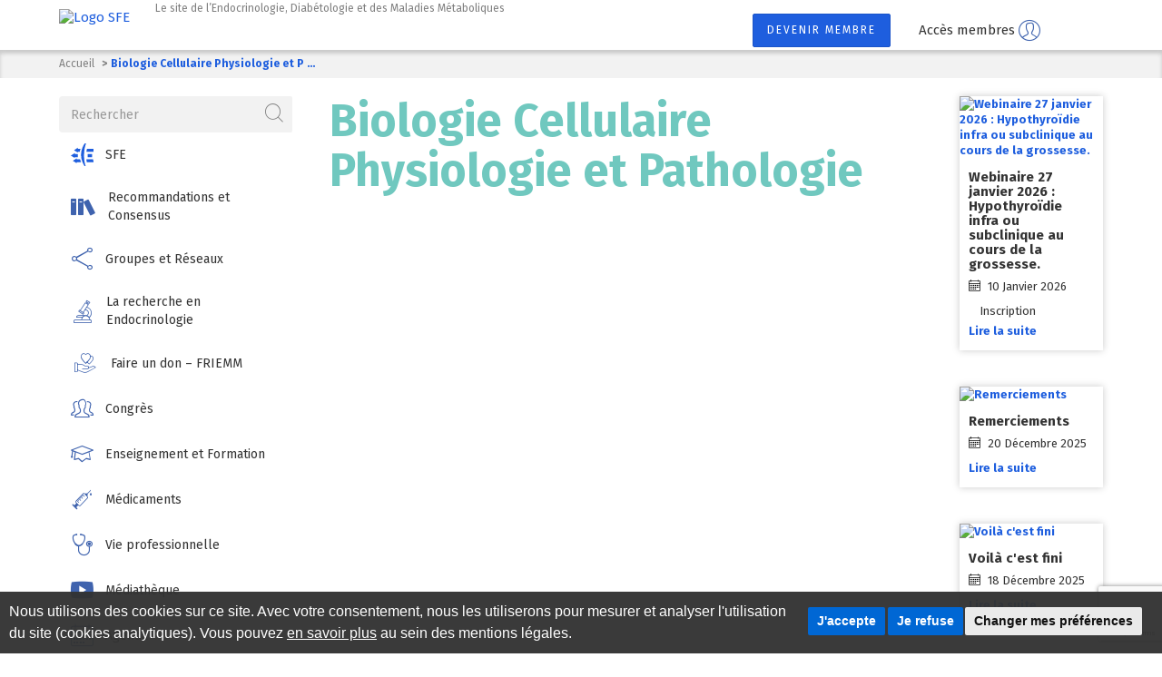

--- FILE ---
content_type: text/html; charset=UTF-8
request_url: https://www.sfendocrino.org/candidature/biologie-cellulaire-physiologie-et-pathologie-2/
body_size: 10768
content:
<!DOCTYPE html>
<html lang="fr-FR">
	<head>
		<meta charset="UTF-8">
		<meta name="viewport" content="width=device-width, initial-scale=1.0">
		<meta name="tdm-reservation" content="1">
		<title>Biologie Cellulaire Physiologie et Pathologie - Société Française d&#039;Endocrinologie</title>

		<meta name='robots' content='noindex, follow' />

	<!-- This site is optimized with the Yoast SEO plugin v26.7 - https://yoast.com/wordpress/plugins/seo/ -->
	<meta property="og:locale" content="fr_FR" />
	<meta property="og:type" content="article" />
	<meta property="og:title" content="Biologie Cellulaire Physiologie et Pathologie - Société Française d&#039;Endocrinologie" />
	<meta property="og:url" content="https://www.sfendocrino.org/candidature/biologie-cellulaire-physiologie-et-pathologie-2/" />
	<meta property="og:site_name" content="Société Française d&#039;Endocrinologie" />
	<meta property="article:modified_time" content="2021-11-03T10:41:20+00:00" />
	<meta name="twitter:card" content="summary_large_image" />
	<script type="application/ld+json" class="yoast-schema-graph">{"@context":"https://schema.org","@graph":[{"@type":"WebPage","@id":"https://www.sfendocrino.org/candidature/biologie-cellulaire-physiologie-et-pathologie-2/","url":"https://www.sfendocrino.org/candidature/biologie-cellulaire-physiologie-et-pathologie-2/","name":"Biologie Cellulaire Physiologie et Pathologie - Société Française d&#039;Endocrinologie","isPartOf":{"@id":"https://www.sfendocrino.org/#website"},"datePublished":"2013-04-08T12:00:00+00:00","dateModified":"2021-11-03T10:41:20+00:00","breadcrumb":{"@id":"https://www.sfendocrino.org/candidature/biologie-cellulaire-physiologie-et-pathologie-2/#breadcrumb"},"inLanguage":"fr-FR","potentialAction":[{"@type":"ReadAction","target":["https://www.sfendocrino.org/candidature/biologie-cellulaire-physiologie-et-pathologie-2/"]}]},{"@type":"BreadcrumbList","@id":"https://www.sfendocrino.org/candidature/biologie-cellulaire-physiologie-et-pathologie-2/#breadcrumb","itemListElement":[{"@type":"ListItem","position":1,"name":"Home","item":"https://www.sfendocrino.org/"},{"@type":"ListItem","position":2,"name":"Candidatures","item":"https://www.sfendocrino.org/candidature/"},{"@type":"ListItem","position":3,"name":"Biologie Cellulaire Physiologie et Pathologie"}]},{"@type":"WebSite","@id":"https://www.sfendocrino.org/#website","url":"https://www.sfendocrino.org/","name":"Société Française d&#039;Endocrinologie","description":"Le site de l’Endocrinologie, Diabétologie et des Maladies Métaboliques","potentialAction":[{"@type":"SearchAction","target":{"@type":"EntryPoint","urlTemplate":"https://www.sfendocrino.org/?s={search_term_string}"},"query-input":{"@type":"PropertyValueSpecification","valueRequired":true,"valueName":"search_term_string"}}],"inLanguage":"fr-FR"}]}</script>
	<!-- / Yoast SEO plugin. -->


<link rel='dns-prefetch' href='//www.termsfeed.com' />
<link rel='dns-prefetch' href='//fonts.googleapis.com' />
<link rel="alternate" title="oEmbed (JSON)" type="application/json+oembed" href="https://www.sfendocrino.org/wp-json/oembed/1.0/embed?url=https%3A%2F%2Fwww.sfendocrino.org%2Fcandidature%2Fbiologie-cellulaire-physiologie-et-pathologie-2%2F" />
<link rel="alternate" title="oEmbed (XML)" type="text/xml+oembed" href="https://www.sfendocrino.org/wp-json/oembed/1.0/embed?url=https%3A%2F%2Fwww.sfendocrino.org%2Fcandidature%2Fbiologie-cellulaire-physiologie-et-pathologie-2%2F&#038;format=xml" />
		<style>
			.lazyload,
			.lazyloading {
				max-width: 100%;
			}
		</style>
		<style id='wp-img-auto-sizes-contain-inline-css' type='text/css'>
img:is([sizes=auto i],[sizes^="auto," i]){contain-intrinsic-size:3000px 1500px}
/*# sourceURL=wp-img-auto-sizes-contain-inline-css */
</style>
<style id='wp-emoji-styles-inline-css' type='text/css'>

	img.wp-smiley, img.emoji {
		display: inline !important;
		border: none !important;
		box-shadow: none !important;
		height: 1em !important;
		width: 1em !important;
		margin: 0 0.07em !important;
		vertical-align: -0.1em !important;
		background: none !important;
		padding: 0 !important;
	}
/*# sourceURL=wp-emoji-styles-inline-css */
</style>
<link rel='stylesheet' id='contact-form-7-css' href='https://www.sfendocrino.org/wp-content/plugins/contact-form-7/includes/css/styles.css?ver=6.1.4' type='text/css' media='all' />
<link rel='stylesheet' id='wpa-css-css' href='https://www.sfendocrino.org/wp-content/plugins/honeypot/includes/css/wpa.css?ver=2.3.04' type='text/css' media='all' />
<link rel='stylesheet' id='cookie-consent-css' href='https://www.sfendocrino.org/wp-content/plugins/italic-cookie-consent/assets/css/cookie-consent.css?ver=3.3.0' type='text/css' media='all' />
<style id='cookie-consent-custom-inline-css' type='text/css'>

					.cc-nb-main-container {
						background: rgba(51,51,51,.8) !important;
					}
				
					.cc-pc-container,
					.termsfeed-com---palette-dark .cc-pc-head,
					.termsfeed-com---palette-dark .cc-cp-body,
					.termsfeed-com---palette-dark .cc-cp-foot,
					.termsfeed-com---pc-overlay.termsfeed-com---palette-dark .cc-cp-body-tabs-item[active=true],
					.termsfeed-com---pc-overlay.termsfeed-com---palette-dark .cc-cp-body-content {
						background: rgba(51,51,51,.8) !important;
					}
				
					.termsfeed-com---palette-dark .cc-cp-foot-save,
					.termsfeed-com---palette-dark .cc-nb-okagree,
					.termsfeed-com---palette-dark .cc-nb-reject {
						background: #0067d4 !important;
					}
					.termsfeed-com---palette-dark .cc-pc-head-close:active,
					.termsfeed-com---palette-dark .cc-pc-head-close:focus {
					    border: 2px solid #0067d4 !important;
					}
					.termsfeed-com---palette-dark .cc-nb-text a:focus,
					.termsfeed-com---palette-dark .cc-nb-changep:focus,
					.termsfeed-com---palette-dark .cc-cp-foot-byline a:focus {
					    box-shadow: 0 0 0 2px #0067d4 !important;
					}
				
/*# sourceURL=cookie-consent-custom-inline-css */
</style>
<link rel='stylesheet' id='sfe-bootstrap-css' href='https://www.sfendocrino.org/wp-content/themes/sfe/assets/css/bootstrap.css?ver=3.3.7' type='text/css' media='all' />
<link rel='stylesheet' id='sfe-main-css' href='https://www.sfendocrino.org/wp-content/themes/sfe/assets/css/main.css?ver=1.0.0' type='text/css' media='all' />
<link rel='stylesheet' id='sfe-fontawesome-css' href='https://www.sfendocrino.org/wp-content/themes/sfe/assets/vendor/fortawesome/font-awesome/css/fontawesome.min.css?ver=5.15.2' type='text/css' media='screen' />
<link rel='stylesheet' id='sfe-jcrop-css' href='https://www.sfendocrino.org/wp-content/themes/sfe/assets/css/jquery.Jcrop.css?ver=1.0.0' type='text/css' media='screen' />
<link rel='stylesheet' id='sfe-custom-css' href='https://www.sfendocrino.org/wp-content/themes/sfe/assets/css/custom.css?ver=1.3.5' type='text/css' media='all' />
<link rel='stylesheet' id='sfe-fontfirasans-css' href='https://fonts.googleapis.com/css?family=Fira+Sans%3A100%2C100i%2C200%2C200i%2C300%2C300i%2C400%2C400i%2C500%2C500i%2C600%2C600i%2C700%2C700i%2C800%2C800i%2C900%2C900i%22+rel%3D%22stylesheet&#038;ver=6.9' type='text/css' media='all' />
<script type="text/javascript" src="https://www.termsfeed.com/public/cookie-consent/4.2.0/cookie-consent.js?ver=4.2.0" id="cookie-consent-vendor-js"></script>
<script type="text/javascript" id="cookie-consent-js-extra">
/* <![CDATA[ */
var cookie_consent = {"banner_type":"simple","color_palette":"dark","consent_duration":"180","consent_type":"express","page_refresh":"","color":"#0067d4","label_accept":"J'accepte","label_reject":"Je refuse","label_settings":"Changer mes pr\u00e9f\u00e9rences","lang":"fr","site_name":"Soci\u00e9t\u00e9 Fran\u00e7aise d'Endocrinologie","text":"\u003Cp\u003ENous utilisons des cookies sur ce site. Avec votre consentement, nous les utiliserons pour mesurer et analyser l'utilisation du site (cookies analytiques). Vous pouvez \u003Ca href=\"/mentions-legales/\"\u003Een savoir plus\u003C/a\u003E au sein des mentions l\u00e9gales.\u003C/p\u003E","sections_to_display":["strictly-necessary","functionality","tracking","targeting"],"privacy_title":"","privacy_text":"","strictly_necessary_cookies_title":"","strictly_necessary_cookies_text":"","functionality_cookies_title":"","functionality_cookies_text":"","tracking_cookies_title":"","tracking_cookies_text":"","advertising_cookies_title":"","advertising_cookies_text":"","more_information_title":"","more_information_text":""};
//# sourceURL=cookie-consent-js-extra
/* ]]> */
</script>
<script type="text/javascript" src="https://www.sfendocrino.org/wp-content/plugins/italic-cookie-consent/assets/js/cookie-consent.js?ver=3.3.0" id="cookie-consent-js"></script>
<link rel="https://api.w.org/" href="https://www.sfendocrino.org/wp-json/" /><link rel="EditURI" type="application/rsd+xml" title="RSD" href="https://www.sfendocrino.org/xmlrpc.php?rsd" />
<meta name="generator" content="WordPress 6.9" />
<link rel='shortlink' href='https://www.sfendocrino.org/?p=6246' />
		<script>
			document.documentElement.className = document.documentElement.className.replace('no-js', 'js');
		</script>
				<style>
			.no-js img.lazyload {
				display: none;
			}

			figure.wp-block-image img.lazyloading {
				min-width: 150px;
			}

			.lazyload,
			.lazyloading {
				--smush-placeholder-width: 100px;
				--smush-placeholder-aspect-ratio: 1/1;
				width: var(--smush-image-width, var(--smush-placeholder-width)) !important;
				aspect-ratio: var(--smush-image-aspect-ratio, var(--smush-placeholder-aspect-ratio)) !important;
			}

						.lazyload, .lazyloading {
				opacity: 0;
			}

			.lazyloaded {
				opacity: 1;
				transition: opacity 400ms;
				transition-delay: 0ms;
			}

					</style>
			</head>
	<body class="wp-singular candidature-template-default single single-candidature postid-6246 wp-theme-sfe">
		


		<div id="wrapper">
							<header id="header">
					<div class="container">
						<a href="#" class="nav-opener"><span></span></a>
						<div class="logo">
							<a href="https://www.sfendocrino.org"><img data-src="https://www.sfendocrino.org/wp-content/uploads/2020/10/logo.png" alt="Logo SFE" src="[data-uri]" class="lazyload" style="--smush-placeholder-width: 142px; --smush-placeholder-aspect-ratio: 142/70;" /></a>
						</div>
						<div class="slogan">Le site de l’Endocrinologie, Diabétologie et des Maladies Métaboliques</div>
						<div class="btn-holder">
															<a href="https://www.sfendocrino.org/inscription/" class="btn btn-primary hidden-xs">Devenir membre</a>
<div class="dropdown">
	<button id="dLogin" type="button" data-toggle="dropdown" aria-haspopup="true" aria-expanded="false">
		<span class="hidden-xs">Accès membres</span>
		<i class="icon-user"></i>
	</button>
	<ul class="dropdown-menu" aria-labelledby="dLogin">
		<li><form name="loginform" id="loginform" action="https://www.sfendocrino.org/login/" method="post"><p class="login-username">
				<label for="user_login">Identifiant</label>
				<input type="text" name="log" id="user_login" autocomplete="username" class="input" value="" size="20" />
			</p><p class="login-password">
				<label for="user_pass">Mot de passe</label>
				<input type="password" name="pwd" id="user_pass" autocomplete="current-password" spellcheck="false" class="input" value="" size="20" />
			</p><p class="login-submit">
				<input type="submit" name="wp-submit" id="wp-submit" class="button button-primary" value="Se connecter" />
				<input type="hidden" name="redirect_to" value="https://www.sfendocrino.org/candidature/biologie-cellulaire-physiologie-et-pathologie-2/" />
			</p></form></li>
		<li class="text"><a href="https://www.sfendocrino.org/login/?action=lostpassword">Mot de passe oublié ?</a></li>
	</ul>
</div>
							
							<nav class="header-social"><a href="https://fr.linkedin.com/company/sfendocrino?trk=public_post-text" target="_blank" aria-label="Suivez-nous sur LinkedIn"><i class="nav-logo-linkedin" aria-hidden="true"></i></a>
<a href="https://bsky.app/profile/sfendocrino.bsky.social" target="_blank" aria-label="Suivez-nous sur Bluesky"><i class="nav-logo-bluesky" aria-hidden="true"></i></a></nav>
						</div>
					</div>
				</header>
			
			<main id="main">
									<div class="breadcrumbs-holder">
													<div class="container">
								<ol class="breadcrumb">
																														<li><a href="https://www.sfendocrino.org">Accueil</a></li>
																																								<li class="active">Biologie Cellulaire Physiologie et P ...</li>
																											</ol>
							</div>
											</div>
				
				<div class="container">
					<div class="row">
						<div id="content" class="col-sm-8 col-md-push-3 col-sm-push-4 col-md-6 col-lg-7">


	<h1>Biologie Cellulaire Physiologie et Pathologie</h1>
	<div class="scholarship-list">
							
		<div class="addthis_inline_share_toolbox"></div>
	</div>

						</div><!-- #content -->

						
<aside class="nav-drop col-sm-4 col-md-3 col-sm-pull-8 col-md-pull-6 col-lg-pull-7">
	<form action="/rechercher/" class="form-search" method="post">
	<input type="hidden" name="type_recherche" value="normal" />
	<div class="input-group">
		<input type="text" name="textfield" class="form-control" placeholder="Rechercher" />
		<span class="input-group-btn">
			<button class="btn" type="button"><i class="icon-search"></i><span class="sr-only">Recherche</span></button>
		</span>
	</div>
</form>
		<nav class="nav-menu"><ul id="accordion" class="list-unstyled"><li id="menu-item-21951" class="menu-item menu-item-type-custom menu-item-object-custom menu-item-has-children menu-item-21951 panel clear"><a href="#collapse431256174" data-parent="collapse" role="button" data-toggle="collapse" aria-expanded="" aria-controls="collapse431256174"><i class="nav-logo-sfe"></i><span>SFE</span></a>
<div id="collapse431256174" class="collapse" role="tabpanel">
	<ul class="sub-menu list-unstyled sub-list">
		<li id="menu-item-16199" class="menu-item menu-item-type-post_type menu-item-object-page menu-item-16199 clear"><a href="https://www.sfendocrino.org/sfe-societe-francaise-dendocrinologie/">La SFE</a></li>
		<li id="menu-item-26221" class="menu-item menu-item-type-post_type menu-item-object-page menu-item-26221 clear"><a href="https://www.sfendocrino.org/sfe-societe-francaise-dendocrinologie/la-sfe-paramedicale/">La SFE – paramédicale</a></li>
		<li id="menu-item-23383" class="menu-item menu-item-type-post_type menu-item-object-page menu-item-23383 clear"><a href="https://www.sfendocrino.org/actualites/">Actualités</a></li>
		<li id="menu-item-786" class="menu-item menu-item-type-post_type menu-item-object-page menu-item-786 clear"><a href="https://www.sfendocrino.org/rechercher-un-membre/">Annuaire des membres</a></li>
	</ul>
</div>
</li>
<li id="menu-item-21947" class="menu-item menu-item-type-post_type menu-item-object-page menu-item-21947 panel clear"><a href="https://www.sfendocrino.org/recommandations-et-consensus/"><i class="icon-books"></i><span>Recommandations et Consensus</span></a></li>
<li id="menu-item-23908" class="menu-item menu-item-type-custom menu-item-object-custom menu-item-has-children menu-item-23908 panel clear"><a href="#collapse1156153033" data-parent="collapse431256174" role="button" data-toggle="collapse" aria-expanded="" aria-controls="collapse1156153033"><i class="icon-share"></i><span>Groupes et Réseaux</span></a>
<div id="collapse1156153033" class="collapse" role="tabpanel">
	<ul class="sub-menu list-unstyled sub-list">
		<li id="menu-item-30480" class="menu-item menu-item-type-post_type menu-item-object-post menu-item-30480 clear"><a href="https://www.sfendocrino.org/groupe-jedi/">Groupe JEDI</a></li>
		<li id="menu-item-23385" class="menu-item menu-item-type-custom menu-item-object-custom menu-item-has-children menu-item-23385 clear"><a href="#collapse1039710733" data-parent="collapse1156153033" role="button" data-toggle="collapse" aria-expanded="" aria-controls="collapse1039710733">Groupe de travail</a>
	<div id="collapse1039710733" class="collapse" role="tabpanel">
		<ul class="sub-menu list-unstyled sub-list">
			<li id="menu-item-757" class="menu-item menu-item-type-post_type menu-item-object-page menu-item-757 clear"><a href="https://www.sfendocrino.org/cfh-club-francais-hypophyse/">CFH Club Français Hypophyse</a></li>
			<li id="menu-item-759" class="menu-item menu-item-type-post_type menu-item-object-page menu-item-759 clear"><a href="https://www.sfendocrino.org/gipe-groupe-dinteret-sur-les-perturbateurs-endocriniens/">GIPE Groupe d’Intérêt sur les Perturbateurs Endocriniens</a></li>
			<li id="menu-item-756" class="menu-item menu-item-type-post_type menu-item-object-page menu-item-has-children menu-item-756 clear"><a href="https://www.sfendocrino.org/grt-groupe-recherche-thyroide/">GRT Groupe Recherche Thyroïde</a>
		<div id="collapse1039710733" class="collapse" role="tabpanel">
			<ul class="sub-menu list-unstyled sub-list">
				<li id="menu-item-31428" class="menu-item menu-item-type-post_type menu-item-object-page menu-item-31428 clear"><a href="https://www.sfendocrino.org/orbitopathie-basedowienne/">Orbitopathie Basedowienne</a></li>
			</ul>
</div>
</li>
		</ul>
</div>
</li>
		<li id="menu-item-23384" class="menu-item menu-item-type-custom menu-item-object-custom menu-item-has-children menu-item-23384 clear"><a href="#collapse678057904" data-parent="collapse1039710733" role="button" data-toggle="collapse" aria-expanded="" aria-controls="collapse678057904">Réseaux de soins</a>
	<div id="collapse678057904" class="collapse" role="tabpanel">
		<ul class="sub-menu list-unstyled sub-list">
			<li id="menu-item-761" class="menu-item menu-item-type-post_type menu-item-object-page menu-item-761 clear"><a href="https://www.sfendocrino.org/centres-de-reference-des-maladies-rares-en-endocrinologie/">Centres de référence des maladies rares</a></li>
			<li id="menu-item-758" class="menu-item menu-item-type-post_type menu-item-object-page menu-item-758 clear"><a href="https://www.sfendocrino.org/comete-cancers-et-tumeurs-de-la-surrenale/">COMETE – Cancers de la surrénale</a></li>
			<li id="menu-item-760" class="menu-item menu-item-type-post_type menu-item-object-page menu-item-760 clear"><a href="https://www.sfendocrino.org/firendo-filiere-des-maladies-rares-endocriniennes/">Firendo</a></li>
			<li id="menu-item-762" class="menu-item menu-item-type-post_type menu-item-object-page menu-item-762 clear"><a href="https://www.sfendocrino.org/reseaux-nationaux-de-reference-des-tumeurs-et-cancers-endocriniens/">RENATEN</a></li>
		</ul>
</div>
</li>
	</ul>
</div>
</li>
<li id="menu-item-23909" class="menu-item menu-item-type-custom menu-item-object-custom menu-item-has-children menu-item-23909 panel clear"><a href="#collapse499727118" data-parent="collapse678057904" role="button" data-toggle="collapse" aria-expanded="" aria-controls="collapse499727118"><i class="icon-microscope"></i><span>La recherche en Endocrinologie</span></a>
<div id="collapse499727118" class="collapse" role="tabpanel">
	<ul class="sub-menu list-unstyled sub-list">
		<li id="menu-item-791" class="menu-item menu-item-type-post_type menu-item-object-page menu-item-791 clear"><a href="https://www.sfendocrino.org/bourses-prix-allocations-sfe/">Les appels à projets de la SFE</a></li>
		<li id="menu-item-19116" class="menu-item menu-item-type-post_type menu-item-object-page menu-item-19116 clear"><a href="https://www.sfendocrino.org/friemm/les-appels-a-projet-du-friemm/">Les appels à projet du FRIEMM</a></li>
		<li id="menu-item-790" class="menu-item menu-item-type-post_type menu-item-object-page menu-item-790 clear"><a href="https://www.sfendocrino.org/appels-doffres/">Appels à Candidatures et financements hors SFE</a></li>
	</ul>
</div>
</li>
<li id="menu-item-19117" class="menu-item menu-item-type-custom menu-item-object-custom menu-item-has-children menu-item-19117 panel clear"><a href="#collapse1181749452" data-parent="collapse499727118" role="button" data-toggle="collapse" aria-expanded="" aria-controls="collapse1181749452"><i class="icon-give-love"></i><span>Faire un don &#8211; FRIEMM</span></a>
<div id="collapse1181749452" class="collapse" role="tabpanel">
	<ul class="sub-menu list-unstyled sub-list">
		<li id="menu-item-8211" class="menu-item menu-item-type-post_type menu-item-object-page menu-item-8211 clear"><a href="https://www.sfendocrino.org/friemm/">Le FRIEMM</a></li>
	</ul>
</div>
</li>
<li id="menu-item-770" class="menu-item menu-item-type-custom menu-item-object-custom menu-item-has-children menu-item-770 panel clear"><a href="#collapse15286577" data-parent="collapse1181749452" role="button" data-toggle="collapse" aria-expanded="" aria-controls="collapse15286577"><i class="icon-users"></i><span>Congrès</span></a>
<div id="collapse15286577" class="collapse" role="tabpanel">
	<ul class="sub-menu list-unstyled sub-list">
		<li id="menu-item-31595" class="menu-item menu-item-type-post_type menu-item-object-page menu-item-31595 clear"><a href="https://www.sfendocrino.org/congres-sfe-bordeaux-2026/">Congrès SFE</a></li>
		<li id="menu-item-774" class="menu-item menu-item-type-post_type menu-item-object-page menu-item-774 clear"><a href="https://www.sfendocrino.org/journees-internationales-dendocrinologie-clinique-henri-pierre-klotz/">Journées Klotz</a></li>
		<li id="menu-item-15624" class="menu-item menu-item-type-post_type menu-item-object-page menu-item-15624 clear"><a href="https://www.sfendocrino.org/les-journees-nicolas-gueritee-dendocrinologie-et-maladies-metaboliques/">Journées Guéritée</a></li>
	</ul>
</div>
</li>
<li id="menu-item-23913" class="menu-item menu-item-type-custom menu-item-object-custom menu-item-has-children menu-item-23913 panel clear"><a href="#collapse1850228210" data-parent="collapse15286577" role="button" data-toggle="collapse" aria-expanded="" aria-controls="collapse1850228210"><i class="icon-graduate"></i><span>Enseignement et Formation</span></a>
<div id="collapse1850228210" class="collapse" role="tabpanel">
	<ul class="sub-menu list-unstyled sub-list">
		<li id="menu-item-23912" class="menu-item menu-item-type-post_type menu-item-object-page menu-item-23912 clear"><a href="https://www.sfendocrino.org/enseignement-au-second-cycle/">Second Cycle (DFASM)</a></li>
		<li id="menu-item-23911" class="menu-item menu-item-type-post_type menu-item-object-page menu-item-23911 clear"><a href="https://www.sfendocrino.org/enseignement-au-3e-cycle/">Troisième cycle (Internat)</a></li>
		<li id="menu-item-21952" class="menu-item menu-item-type-post_type menu-item-object-page menu-item-21952 clear"><a href="https://www.sfendocrino.org/ceedmm-2/">CEEDMM</a></li>
		<li id="menu-item-23910" class="menu-item menu-item-type-post_type menu-item-object-page menu-item-23910 clear"><a href="https://www.sfendocrino.org/odpc-endo/">ODPC ENDO</a></li>
	</ul>
</div>
</li>
<li id="menu-item-779" class="menu-item menu-item-type-post_type menu-item-object-page menu-item-779 panel clear"><a href="https://www.sfendocrino.org/lactualite-du-medicament-en-lien-avec-lansm/"><i class="icon-injection"></i><span>Médicaments</span></a></li>
<li id="menu-item-777" class="menu-item menu-item-type-custom menu-item-object-custom menu-item-has-children menu-item-777 panel clear"><a href="#collapse28284450" data-parent="collapse1850228210" role="button" data-toggle="collapse" aria-expanded="" aria-controls="collapse28284450"><i class="icon-checkup"></i><span>Vie professionnelle</span></a>
<div id="collapse28284450" class="collapse" role="tabpanel">
	<ul class="sub-menu list-unstyled sub-list">
		<li id="menu-item-778" class="menu-item menu-item-type-post_type menu-item-object-page menu-item-778 clear"><a href="https://www.sfendocrino.org/annonces/">Annonces</a></li>
		<li id="menu-item-780" class="menu-item menu-item-type-post_type menu-item-object-page menu-item-780 clear"><a href="https://www.sfendocrino.org/activite-liberale/">Activité libérale</a></li>
		<li id="menu-item-782" class="menu-item menu-item-type-post_type menu-item-object-page menu-item-782 clear"><a href="https://www.sfendocrino.org/lendocrinologie-diabetologie-en-france/">l’Endocrinologie – Diabétologie en France</a></li>
		<li id="menu-item-766" class="menu-item menu-item-type-post_type menu-item-object-page menu-item-766 clear"><a href="https://www.sfendocrino.org/codehg/">Collège des Diabétologues et Endocrinologues des Hôpitaux Généraux</a></li>
		<li id="menu-item-764" class="menu-item menu-item-type-post_type menu-item-object-page menu-item-764 clear"><a href="https://www.sfendocrino.org/cnpedn/">Conseil National Professionnel d’Endocrinologie – Diabétologie &#8211; Nutrition</a></li>
	</ul>
</div>
</li>
<li id="menu-item-22400" class="menu-item menu-item-type-custom menu-item-object-custom menu-item-has-children menu-item-22400 panel clear"><a href="#collapse771468929" data-parent="collapse28284450" role="button" data-toggle="collapse" aria-expanded="" aria-controls="collapse771468929"><i class="icon-play"></i><span>Médiathèque</span></a>
<div id="collapse771468929" class="collapse" role="tabpanel">
	<ul class="sub-menu list-unstyled sub-list">
		<li id="menu-item-23914" class="menu-item menu-item-type-post_type menu-item-object-page menu-item-23914 clear"><a href="https://www.sfendocrino.org/la-mediatheque-de-la-sfe/">La Médiathèque de la SFE</a></li>
		<li id="menu-item-23946" class="menu-item menu-item-type-post_type menu-item-object-page menu-item-23946 clear"><a href="https://www.sfendocrino.org/la-sfe-dans-la-presse/">La SFE dans la Presse</a></li>
		<li id="menu-item-21956" class="menu-item menu-item-type-post_type menu-item-object-post menu-item-21956 clear"><a href="https://www.sfendocrino.org/annales-dendocrinologie/">Annales d’Endocrinologie</a></li>
		<li id="menu-item-788" class="menu-item menu-item-type-post_type menu-item-object-page menu-item-788 clear"><a href="https://www.sfendocrino.org/newsletters/">Newsletters</a></li>
		<li id="menu-item-789" class="menu-item menu-item-type-post_type menu-item-object-page menu-item-789 clear"><a href="https://www.sfendocrino.org/newsletters-recherche/">Newsletters Recherche</a></li>
		<li id="menu-item-21118" class="menu-item menu-item-type-post_type menu-item-object-page menu-item-21118 clear"><a href="https://www.sfendocrino.org/les-webinaires-de-la-sfe/">Les Webinaires de la SFE</a></li>
	</ul>
</div>
</li>
<li id="menu-item-769" class="menu-item menu-item-type-post_type menu-item-object-page menu-item-769 panel clear"><a href="https://www.sfendocrino.org/agenda/"><i class="icon-calendar"></i><span>Agenda</span></a></li>
<li id="menu-item-793" class="menu-item menu-item-type-post_type menu-item-object-page menu-item-793 panel clear"><a href="https://www.sfendocrino.org/contactez-nous/"><i class="icon-envelope"></i><span>Contact</span></a></li>
<li id="menu-item-23482" class="menu-item menu-item-type-custom menu-item-object-custom menu-item-23482 panel clear"><a target="_blank" rel="noopener noreferrer" href="https://fr.linkedin.com/company/sfendocrino?trk=public_post-text"><i class="nav-logo-linkedin"></i><span>Suivez-nous sur LinkedIn</span></a></li>
<li id="menu-item-23483" class="menu-item menu-item-type-custom menu-item-object-custom menu-item-23483 panel clear"><a target="_blank" rel="noopener noreferrer" href="https://bsky.app/profile/sfendocrino.bsky.social"><i class="nav-logo-bluesky"></i><span>Suivez-nous sur Bluesky</span></a></li>
</ul></nav>
	<!-- Newsletter -->
			<section class="subscribe-block">
			<h3>Newsletter</h3>
			<p>Pour vous abonner aux newsletters de la SFE, merci de compléter les champs ci-dessous</p>

			
			<form action="/candidature/biologie-cellulaire-physiologie-et-pathologie-2/" class="form-subscribe" id="nl_form" method="POST">
				<input name="newsletter_submit" type="hidden" value="1" />
				<div class="input-group">
					<label class="input-group-addon" for="left_nom"><i aria-hidden="true" class="icon-user"></i><span class="sr-only">Votre nom</span></label>
					<input class="form-control" name="nom" id="left_nom" placeholder="Votre nom" type="text">
				</div>
				<div class="input-group">
					<label class="input-group-addon" for="left_prenom"><i aria-hidden="true" class="icon-user"></i><span class="sr-only">Votre prénom</span></label>
					<input class="form-control" name="prenom" id="left_prenom" placeholder="Votre prénom" type="text">
				</div>
				<div class="input-group">
					<label class="input-group-addon" for="left_mail"><i aria-hidden="true" class="icon-envelope"></i><span class="sr-only">Votre adresse email</span></label>
					<input class="form-control" name="mail" id="left_mail" placeholder="Votre adresse email *" required="required" type="email">
				</div>
				<button class="btn btn-primary g-recaptcha" data-action="submit" data-callback="NLSubmit" data-sitekey="6Ld4grgZAAAAACqe2zYOUXI07HdHq3H71USXkaoN" type="submit">Je m'abonne</button>
				<input type="hidden" id="wpa_initiator" class="wpa_initiator" name="wpa_initiator" value="" />			</form>
			<script type="text/javascript">
				function NLSubmit(token) {
					document.getElementById('nl_form').submit();
				}
			</script>
		</section>
	</aside>

<aside id="sidebar" class="col-sm-8 col-md-3 col-lg-2 col-sm-push-4 col-md-push-0">
									<div class="widget">
									<div class="img-holder">
						<a href="https://www.sfendocrino.org/webinaire-27-janvier-2026-hypothyroidie-infra-ou-subclinique-au-cours-de-la-grossesse/"><img alt="Webinaire 27 janvier 2026 : Hypothyroïdie infra ou subclinique au cours de la grossesse." data-src="https://www.sfendocrino.org/wp-content/uploads/2026/01/MERCK-SFE-27_page-0001.jpg" src="[data-uri]" class="lazyload" style="--smush-placeholder-width: 1469px; --smush-placeholder-aspect-ratio: 1469/1232;" /></a>
					</div>
								<div class="details">
					<h4><a href="https://www.sfendocrino.org/webinaire-27-janvier-2026-hypothyroidie-infra-ou-subclinique-au-cours-de-la-grossesse/">Webinaire 27 janvier 2026 : Hypothyroïdie infra ou subclinique au cours de la grossesse.</a></h4>
					<time datetime="2026-01-10 10:55:31">
						<i class="icon-calendar"></i> 10 Janvier 2026					</time>
					<p>

&nbsp;

&nbsp;

Inscription </p>
					<a href="https://www.sfendocrino.org/webinaire-27-janvier-2026-hypothyroidie-infra-ou-subclinique-au-cours-de-la-grossesse/">Lire la suite</a>
				</div>
			</div>
								<div class="widget">
									<div class="img-holder">
						<a href="https://www.sfendocrino.org/remerciements/"><img alt="Remerciements" data-src="https://www.sfendocrino.org/wp-content/uploads/2025/12/Remerciements-intervenants-2025-carre.png" src="[data-uri]" class="lazyload" style="--smush-placeholder-width: 1080px; --smush-placeholder-aspect-ratio: 1080/1080;" /></a>
					</div>
								<div class="details">
					<h4><a href="https://www.sfendocrino.org/remerciements/">Remerciements</a></h4>
					<time datetime="2025-12-20 23:46:22">
						<i class="icon-calendar"></i> 20 Décembre 2025					</time>
					<p></p>
					<a href="https://www.sfendocrino.org/remerciements/">Lire la suite</a>
				</div>
			</div>
								<div class="widget">
									<div class="img-holder">
						<a href="https://www.sfendocrino.org/fin/"><img alt="Voilà c'est fini" data-src="https://www.sfendocrino.org/wp-content/uploads/2025/12/prix-CSP-.jpg" src="[data-uri]" class="lazyload" style="--smush-placeholder-width: 1619px; --smush-placeholder-aspect-ratio: 1619/823;" /></a>
					</div>
								<div class="details">
					<h4><a href="https://www.sfendocrino.org/fin/">Voilà c'est fini</a></h4>
					<time datetime="2025-12-18 22:42:45">
						<i class="icon-calendar"></i> 18 Décembre 2025					</time>
					<p></p>
					<a href="https://www.sfendocrino.org/fin/">Lire la suite</a>
				</div>
			</div>
			</aside>
					</div><!-- .row -->
				</div><!-- .container -->
			</main>
							<footer id="footer">
					<div class="container">
						<div class="row">
							<div class="col-md-6">
								<strong class="title">
									<a href="https://www.sfendocrino.org/sfe-societe-francaise-dendocrinologie/">
										<img data-src="https://www.sfendocrino.org/wp-content/uploads/2020/10/logo.png" alt="Logo SFE" src="[data-uri]" class="lazyload" style="--smush-placeholder-width: 142px; --smush-placeholder-aspect-ratio: 142/70;" />										Société Française d&#039;Endocrinologie									</a>
								</strong>
								<div class="contact-block">
																	    								    									    										    			<address>
								    				<strong>Secrétariat permanent</strong>
								    				88, rue de la Roquette<br />
75011 Paris								    			</address>
								    										    									    										    			<ul class="contact list-unstyled">
								    				<li><strong>Contact</strong></li>
								    				<li><a href="https://www.sfendocrino.org/contactez-nous/">Ecrivez-nous</a></li>
								    				<li><a href="https://fr.linkedin.com/company/sfendocrino?trk=public_post-text" target="_blank" aria-label="Suivez-nous sur LinkedIn"><i class="nav-logo-linkedin" aria-hidden="true"></i></a>
<a href="https://bsky.app/profile/sfendocrino.bsky.social" target="_blank" aria-label="Suivez-nous sur Bluesky"><i class="nav-logo-bluesky" aria-hidden="true"></i></a></li>
								    			</ul>
								    										    									    										    			<address>
								    				<strong>Siège social</strong>
								    				88, rue de la Roquette<br />
75011 Paris								    			</address>
								    										    									    								</div>
							</div>
							<div class="col-md-6">
																	<div class="partners">
																																<div class="img-holder">
												<a href="http://www.sedmen.org/" target="_blank"><img data-src="https://www.sfendocrino.org/wp-content/uploads/2020/10/sedmen.png" alt="Logo SEDMEN" src="[data-uri]" class="lazyload" style="--smush-placeholder-width: 114px; --smush-placeholder-aspect-ratio: 114/36;" /></a>
											</div>
																																<div class="img-holder">
												<a href="http://www.reseau-gte.org/" target="_blank"><img data-src="https://www.sfendocrino.org/wp-content/uploads/2020/10/gte.png" alt="Logo GTE" src="[data-uri]" class="lazyload" style="--smush-placeholder-width: 99px; --smush-placeholder-aspect-ratio: 99/60;" /></a>
											</div>
																																<div class="img-holder">
												<a href="https://www.sfendocrino.org/ceedmm-2/"><img data-src="https://www.sfendocrino.org/wp-content/uploads/2020/10/ceedmm.png" alt="Logo CEEDMM" src="[data-uri]" class="lazyload" style="--smush-placeholder-width: 108px; --smush-placeholder-aspect-ratio: 108/60;" /></a>
											</div>
																																<div class="img-holder">
												<a href="http://www.sfdiabete.org/" target="_blank"><img data-src="https://www.sfendocrino.org/wp-content/uploads/2020/10/sfd.png" alt="Logo SFD" src="[data-uri]" class="lazyload" style="--smush-placeholder-width: 94px; --smush-placeholder-aspect-ratio: 94/59;" /></a>
											</div>
																			</div>
															</div>
						</div>
						<div class="copy">
							<p>
								&copy; 2010 - 2026								&nbsp;|&nbsp;
								Société Française d&#039;Endocrinologie																											&nbsp;|&nbsp;
										<a href="https://www.sfendocrino.org/mentions-legales/">Mentions légales</a>
																			&nbsp;|&nbsp;
										<a href="https://www.sfendocrino.org/contactez-nous/">Contact</a>
																							</div>
					</div>
				</footer>
					</div><!-- #wrapper -->

		<!-- Matomo -->
<script type="text/plain" data-cookie-consent="tracking">
  var _paq = window._paq = window._paq || [];
  /* tracker methods like "setCustomDimension" should be called before "trackPageView" */
  _paq.push(['trackPageView']);
  _paq.push(['enableLinkTracking']);
  _paq.push(['HeatmapSessionRecording::disable']);
  (function() {
    var u="https://matomut1.italic.dev/";
    _paq.push(['setTrackerUrl', u+'matomo.php']);
    _paq.push(['setSiteId', '2']);
    var d=document, g=d.createElement('script'), s=d.getElementsByTagName('script')[0];
    g.async=true; g.src=u+'matomo.js'; s.parentNode.insertBefore(g,s);
  })();
</script>
<!-- End Matomo Code -->
<!-- Matomo Image Tracker-->
<noscript><img referrerpolicy="no-referrer-when-downgrade" src="https://matomut1.italic.dev/matomo.php?idsite=2&amp;rec=1" style="border:0" alt="" /></noscript>
<!-- End Matomo -->

		<script type="speculationrules">
{"prefetch":[{"source":"document","where":{"and":[{"href_matches":"/*"},{"not":{"href_matches":["/wp-*.php","/wp-admin/*","/wp-content/uploads/*","/wp-content/*","/wp-content/plugins/*","/wp-content/themes/sfe/*","/*\\?(.+)"]}},{"not":{"selector_matches":"a[rel~=\"nofollow\"]"}},{"not":{"selector_matches":".no-prefetch, .no-prefetch a"}}]},"eagerness":"conservative"}]}
</script>
<a href="#" id="open_preferences_center"></a><script type="text/javascript" src="https://www.sfendocrino.org/wp-includes/js/dist/hooks.min.js?ver=dd5603f07f9220ed27f1" id="wp-hooks-js"></script>
<script type="text/javascript" src="https://www.sfendocrino.org/wp-includes/js/dist/i18n.min.js?ver=c26c3dc7bed366793375" id="wp-i18n-js"></script>
<script type="text/javascript" id="wp-i18n-js-after">
/* <![CDATA[ */
wp.i18n.setLocaleData( { 'text direction\u0004ltr': [ 'ltr' ] } );
//# sourceURL=wp-i18n-js-after
/* ]]> */
</script>
<script type="text/javascript" src="https://www.sfendocrino.org/wp-content/plugins/contact-form-7/includes/swv/js/index.js?ver=6.1.4" id="swv-js"></script>
<script type="text/javascript" id="contact-form-7-js-translations">
/* <![CDATA[ */
( function( domain, translations ) {
	var localeData = translations.locale_data[ domain ] || translations.locale_data.messages;
	localeData[""].domain = domain;
	wp.i18n.setLocaleData( localeData, domain );
} )( "contact-form-7", {"translation-revision-date":"2025-02-06 12:02:14+0000","generator":"GlotPress\/4.0.1","domain":"messages","locale_data":{"messages":{"":{"domain":"messages","plural-forms":"nplurals=2; plural=n > 1;","lang":"fr"},"This contact form is placed in the wrong place.":["Ce formulaire de contact est plac\u00e9 dans un mauvais endroit."],"Error:":["Erreur\u00a0:"]}},"comment":{"reference":"includes\/js\/index.js"}} );
//# sourceURL=contact-form-7-js-translations
/* ]]> */
</script>
<script type="text/javascript" id="contact-form-7-js-before">
/* <![CDATA[ */
var wpcf7 = {
    "api": {
        "root": "https:\/\/www.sfendocrino.org\/wp-json\/",
        "namespace": "contact-form-7\/v1"
    }
};
//# sourceURL=contact-form-7-js-before
/* ]]> */
</script>
<script type="text/javascript" src="https://www.sfendocrino.org/wp-content/plugins/contact-form-7/includes/js/index.js?ver=6.1.4" id="contact-form-7-js"></script>
<script type="text/javascript" src="https://www.sfendocrino.org/wp-content/themes/sfe/assets/js/jquery.min.js?ver=1.11.2" id="jquery-js"></script>
<script type="text/javascript" src="https://www.sfendocrino.org/wp-content/plugins/honeypot/includes/js/wpa.js?ver=2.3.04" id="wpascript-js"></script>
<script type="text/javascript" id="wpascript-js-after">
/* <![CDATA[ */
wpa_field_info = {"wpa_field_name":"svhgln1434","wpa_field_value":641377,"wpa_add_test":"no"}
//# sourceURL=wpascript-js-after
/* ]]> */
</script>
<script type="text/javascript" src="https://www.sfendocrino.org/wp-content/themes/sfe/assets/js/bootstrap.min.js?ver=3.3.7" id="sfe-bootstrap-js"></script>
<script type="text/javascript" src="https://www.sfendocrino.org/wp-content/themes/sfe/assets/js/jquery.main.js?ver=1.0.0" id="sfe-main-js"></script>
<script type="text/javascript" src="https://www.sfendocrino.org/wp-content/themes/sfe/assets/js/browserdetect.js?ver=2.1.4" id="sfe-browserdetect-js"></script>
<script type="text/javascript" src="https://www.sfendocrino.org/wp-content/themes/sfe/assets/js/jquery.Jcrop.min.js?ver=0.9.8" id="sfe-jcrop-js"></script>
<script type="text/javascript" src="https://www.sfendocrino.org/wp-content/themes/sfe/assets/js/jquery.maskedinput-fix.js?ver=1.0.0" id="sfe-maskedinput-fix-js"></script>
<script type="text/javascript" src="https://www.sfendocrino.org/wp-content/themes/sfe/assets/js/jquery.maskedinput.js?ver=1.2.2" id="sfe-maskedinput-js"></script>
<script type="text/javascript" src="https://www.sfendocrino.org/wp-content/themes/sfe/assets/js/jquery.scripts.js?ver=1.0.0" id="sfe-scripts-js"></script>
<script type="text/javascript" src="https://www.sfendocrino.org/wp-content/themes/sfe/assets/js/custom.js?ver=1.3.2" id="sfe-custom-js"></script>
<script type="text/javascript" id="sfe-ajax-js-extra">
/* <![CDATA[ */
var ajaxurl = ["https://www.sfendocrino.org/wp-admin/admin-ajax.php"];
//# sourceURL=sfe-ajax-js-extra
/* ]]> */
</script>
<script type="text/javascript" src="https://www.sfendocrino.org/wp-content/themes/sfe/assets/js/ajax.js?ver=1.0.0" id="sfe-ajax-js"></script>
<script type="text/javascript" src="https://www.google.com/recaptcha/api.js?render=6Ld4grgZAAAAACqe2zYOUXI07HdHq3H71USXkaoN&amp;ver=3.0" id="google-recaptcha-js"></script>
<script type="text/javascript" src="https://www.sfendocrino.org/wp-includes/js/dist/vendor/wp-polyfill.min.js?ver=3.15.0" id="wp-polyfill-js"></script>
<script type="text/javascript" id="wpcf7-recaptcha-js-before">
/* <![CDATA[ */
var wpcf7_recaptcha = {
    "sitekey": "6Ld4grgZAAAAACqe2zYOUXI07HdHq3H71USXkaoN",
    "actions": {
        "homepage": "homepage",
        "contactform": "contactform"
    }
};
//# sourceURL=wpcf7-recaptcha-js-before
/* ]]> */
</script>
<script type="text/javascript" src="https://www.sfendocrino.org/wp-content/plugins/contact-form-7/modules/recaptcha/index.js?ver=6.1.4" id="wpcf7-recaptcha-js"></script>
<script type="text/javascript" id="smush-lazy-load-js-before">
/* <![CDATA[ */
var smushLazyLoadOptions = {"autoResizingEnabled":false,"autoResizeOptions":{"precision":5,"skipAutoWidth":true}};
//# sourceURL=smush-lazy-load-js-before
/* ]]> */
</script>
<script type="text/javascript" src="https://www.sfendocrino.org/wp-content/plugins/wp-smushit/app/assets/js/smush-lazy-load.min.js?ver=3.23.1" id="smush-lazy-load-js"></script>
<script id="wp-emoji-settings" type="application/json">
{"baseUrl":"https://s.w.org/images/core/emoji/17.0.2/72x72/","ext":".png","svgUrl":"https://s.w.org/images/core/emoji/17.0.2/svg/","svgExt":".svg","source":{"concatemoji":"https://www.sfendocrino.org/wp-includes/js/wp-emoji-release.min.js?ver=6.9"}}
</script>
<script type="module">
/* <![CDATA[ */
/*! This file is auto-generated */
const a=JSON.parse(document.getElementById("wp-emoji-settings").textContent),o=(window._wpemojiSettings=a,"wpEmojiSettingsSupports"),s=["flag","emoji"];function i(e){try{var t={supportTests:e,timestamp:(new Date).valueOf()};sessionStorage.setItem(o,JSON.stringify(t))}catch(e){}}function c(e,t,n){e.clearRect(0,0,e.canvas.width,e.canvas.height),e.fillText(t,0,0);t=new Uint32Array(e.getImageData(0,0,e.canvas.width,e.canvas.height).data);e.clearRect(0,0,e.canvas.width,e.canvas.height),e.fillText(n,0,0);const a=new Uint32Array(e.getImageData(0,0,e.canvas.width,e.canvas.height).data);return t.every((e,t)=>e===a[t])}function p(e,t){e.clearRect(0,0,e.canvas.width,e.canvas.height),e.fillText(t,0,0);var n=e.getImageData(16,16,1,1);for(let e=0;e<n.data.length;e++)if(0!==n.data[e])return!1;return!0}function u(e,t,n,a){switch(t){case"flag":return n(e,"\ud83c\udff3\ufe0f\u200d\u26a7\ufe0f","\ud83c\udff3\ufe0f\u200b\u26a7\ufe0f")?!1:!n(e,"\ud83c\udde8\ud83c\uddf6","\ud83c\udde8\u200b\ud83c\uddf6")&&!n(e,"\ud83c\udff4\udb40\udc67\udb40\udc62\udb40\udc65\udb40\udc6e\udb40\udc67\udb40\udc7f","\ud83c\udff4\u200b\udb40\udc67\u200b\udb40\udc62\u200b\udb40\udc65\u200b\udb40\udc6e\u200b\udb40\udc67\u200b\udb40\udc7f");case"emoji":return!a(e,"\ud83e\u1fac8")}return!1}function f(e,t,n,a){let r;const o=(r="undefined"!=typeof WorkerGlobalScope&&self instanceof WorkerGlobalScope?new OffscreenCanvas(300,150):document.createElement("canvas")).getContext("2d",{willReadFrequently:!0}),s=(o.textBaseline="top",o.font="600 32px Arial",{});return e.forEach(e=>{s[e]=t(o,e,n,a)}),s}function r(e){var t=document.createElement("script");t.src=e,t.defer=!0,document.head.appendChild(t)}a.supports={everything:!0,everythingExceptFlag:!0},new Promise(t=>{let n=function(){try{var e=JSON.parse(sessionStorage.getItem(o));if("object"==typeof e&&"number"==typeof e.timestamp&&(new Date).valueOf()<e.timestamp+604800&&"object"==typeof e.supportTests)return e.supportTests}catch(e){}return null}();if(!n){if("undefined"!=typeof Worker&&"undefined"!=typeof OffscreenCanvas&&"undefined"!=typeof URL&&URL.createObjectURL&&"undefined"!=typeof Blob)try{var e="postMessage("+f.toString()+"("+[JSON.stringify(s),u.toString(),c.toString(),p.toString()].join(",")+"));",a=new Blob([e],{type:"text/javascript"});const r=new Worker(URL.createObjectURL(a),{name:"wpTestEmojiSupports"});return void(r.onmessage=e=>{i(n=e.data),r.terminate(),t(n)})}catch(e){}i(n=f(s,u,c,p))}t(n)}).then(e=>{for(const n in e)a.supports[n]=e[n],a.supports.everything=a.supports.everything&&a.supports[n],"flag"!==n&&(a.supports.everythingExceptFlag=a.supports.everythingExceptFlag&&a.supports[n]);var t;a.supports.everythingExceptFlag=a.supports.everythingExceptFlag&&!a.supports.flag,a.supports.everything||((t=a.source||{}).concatemoji?r(t.concatemoji):t.wpemoji&&t.twemoji&&(r(t.twemoji),r(t.wpemoji)))});
//# sourceURL=https://www.sfendocrino.org/wp-includes/js/wp-emoji-loader.min.js
/* ]]> */
</script>
	</body>
</html>


--- FILE ---
content_type: text/html; charset=utf-8
request_url: https://www.google.com/recaptcha/api2/anchor?ar=1&k=6Ld4grgZAAAAACqe2zYOUXI07HdHq3H71USXkaoN&co=aHR0cHM6Ly93d3cuc2ZlbmRvY3Jpbm8ub3JnOjQ0Mw..&hl=en&v=PoyoqOPhxBO7pBk68S4YbpHZ&size=invisible&anchor-ms=20000&execute-ms=30000&cb=2cvx1zp1msqf
body_size: 48573
content:
<!DOCTYPE HTML><html dir="ltr" lang="en"><head><meta http-equiv="Content-Type" content="text/html; charset=UTF-8">
<meta http-equiv="X-UA-Compatible" content="IE=edge">
<title>reCAPTCHA</title>
<style type="text/css">
/* cyrillic-ext */
@font-face {
  font-family: 'Roboto';
  font-style: normal;
  font-weight: 400;
  font-stretch: 100%;
  src: url(//fonts.gstatic.com/s/roboto/v48/KFO7CnqEu92Fr1ME7kSn66aGLdTylUAMa3GUBHMdazTgWw.woff2) format('woff2');
  unicode-range: U+0460-052F, U+1C80-1C8A, U+20B4, U+2DE0-2DFF, U+A640-A69F, U+FE2E-FE2F;
}
/* cyrillic */
@font-face {
  font-family: 'Roboto';
  font-style: normal;
  font-weight: 400;
  font-stretch: 100%;
  src: url(//fonts.gstatic.com/s/roboto/v48/KFO7CnqEu92Fr1ME7kSn66aGLdTylUAMa3iUBHMdazTgWw.woff2) format('woff2');
  unicode-range: U+0301, U+0400-045F, U+0490-0491, U+04B0-04B1, U+2116;
}
/* greek-ext */
@font-face {
  font-family: 'Roboto';
  font-style: normal;
  font-weight: 400;
  font-stretch: 100%;
  src: url(//fonts.gstatic.com/s/roboto/v48/KFO7CnqEu92Fr1ME7kSn66aGLdTylUAMa3CUBHMdazTgWw.woff2) format('woff2');
  unicode-range: U+1F00-1FFF;
}
/* greek */
@font-face {
  font-family: 'Roboto';
  font-style: normal;
  font-weight: 400;
  font-stretch: 100%;
  src: url(//fonts.gstatic.com/s/roboto/v48/KFO7CnqEu92Fr1ME7kSn66aGLdTylUAMa3-UBHMdazTgWw.woff2) format('woff2');
  unicode-range: U+0370-0377, U+037A-037F, U+0384-038A, U+038C, U+038E-03A1, U+03A3-03FF;
}
/* math */
@font-face {
  font-family: 'Roboto';
  font-style: normal;
  font-weight: 400;
  font-stretch: 100%;
  src: url(//fonts.gstatic.com/s/roboto/v48/KFO7CnqEu92Fr1ME7kSn66aGLdTylUAMawCUBHMdazTgWw.woff2) format('woff2');
  unicode-range: U+0302-0303, U+0305, U+0307-0308, U+0310, U+0312, U+0315, U+031A, U+0326-0327, U+032C, U+032F-0330, U+0332-0333, U+0338, U+033A, U+0346, U+034D, U+0391-03A1, U+03A3-03A9, U+03B1-03C9, U+03D1, U+03D5-03D6, U+03F0-03F1, U+03F4-03F5, U+2016-2017, U+2034-2038, U+203C, U+2040, U+2043, U+2047, U+2050, U+2057, U+205F, U+2070-2071, U+2074-208E, U+2090-209C, U+20D0-20DC, U+20E1, U+20E5-20EF, U+2100-2112, U+2114-2115, U+2117-2121, U+2123-214F, U+2190, U+2192, U+2194-21AE, U+21B0-21E5, U+21F1-21F2, U+21F4-2211, U+2213-2214, U+2216-22FF, U+2308-230B, U+2310, U+2319, U+231C-2321, U+2336-237A, U+237C, U+2395, U+239B-23B7, U+23D0, U+23DC-23E1, U+2474-2475, U+25AF, U+25B3, U+25B7, U+25BD, U+25C1, U+25CA, U+25CC, U+25FB, U+266D-266F, U+27C0-27FF, U+2900-2AFF, U+2B0E-2B11, U+2B30-2B4C, U+2BFE, U+3030, U+FF5B, U+FF5D, U+1D400-1D7FF, U+1EE00-1EEFF;
}
/* symbols */
@font-face {
  font-family: 'Roboto';
  font-style: normal;
  font-weight: 400;
  font-stretch: 100%;
  src: url(//fonts.gstatic.com/s/roboto/v48/KFO7CnqEu92Fr1ME7kSn66aGLdTylUAMaxKUBHMdazTgWw.woff2) format('woff2');
  unicode-range: U+0001-000C, U+000E-001F, U+007F-009F, U+20DD-20E0, U+20E2-20E4, U+2150-218F, U+2190, U+2192, U+2194-2199, U+21AF, U+21E6-21F0, U+21F3, U+2218-2219, U+2299, U+22C4-22C6, U+2300-243F, U+2440-244A, U+2460-24FF, U+25A0-27BF, U+2800-28FF, U+2921-2922, U+2981, U+29BF, U+29EB, U+2B00-2BFF, U+4DC0-4DFF, U+FFF9-FFFB, U+10140-1018E, U+10190-1019C, U+101A0, U+101D0-101FD, U+102E0-102FB, U+10E60-10E7E, U+1D2C0-1D2D3, U+1D2E0-1D37F, U+1F000-1F0FF, U+1F100-1F1AD, U+1F1E6-1F1FF, U+1F30D-1F30F, U+1F315, U+1F31C, U+1F31E, U+1F320-1F32C, U+1F336, U+1F378, U+1F37D, U+1F382, U+1F393-1F39F, U+1F3A7-1F3A8, U+1F3AC-1F3AF, U+1F3C2, U+1F3C4-1F3C6, U+1F3CA-1F3CE, U+1F3D4-1F3E0, U+1F3ED, U+1F3F1-1F3F3, U+1F3F5-1F3F7, U+1F408, U+1F415, U+1F41F, U+1F426, U+1F43F, U+1F441-1F442, U+1F444, U+1F446-1F449, U+1F44C-1F44E, U+1F453, U+1F46A, U+1F47D, U+1F4A3, U+1F4B0, U+1F4B3, U+1F4B9, U+1F4BB, U+1F4BF, U+1F4C8-1F4CB, U+1F4D6, U+1F4DA, U+1F4DF, U+1F4E3-1F4E6, U+1F4EA-1F4ED, U+1F4F7, U+1F4F9-1F4FB, U+1F4FD-1F4FE, U+1F503, U+1F507-1F50B, U+1F50D, U+1F512-1F513, U+1F53E-1F54A, U+1F54F-1F5FA, U+1F610, U+1F650-1F67F, U+1F687, U+1F68D, U+1F691, U+1F694, U+1F698, U+1F6AD, U+1F6B2, U+1F6B9-1F6BA, U+1F6BC, U+1F6C6-1F6CF, U+1F6D3-1F6D7, U+1F6E0-1F6EA, U+1F6F0-1F6F3, U+1F6F7-1F6FC, U+1F700-1F7FF, U+1F800-1F80B, U+1F810-1F847, U+1F850-1F859, U+1F860-1F887, U+1F890-1F8AD, U+1F8B0-1F8BB, U+1F8C0-1F8C1, U+1F900-1F90B, U+1F93B, U+1F946, U+1F984, U+1F996, U+1F9E9, U+1FA00-1FA6F, U+1FA70-1FA7C, U+1FA80-1FA89, U+1FA8F-1FAC6, U+1FACE-1FADC, U+1FADF-1FAE9, U+1FAF0-1FAF8, U+1FB00-1FBFF;
}
/* vietnamese */
@font-face {
  font-family: 'Roboto';
  font-style: normal;
  font-weight: 400;
  font-stretch: 100%;
  src: url(//fonts.gstatic.com/s/roboto/v48/KFO7CnqEu92Fr1ME7kSn66aGLdTylUAMa3OUBHMdazTgWw.woff2) format('woff2');
  unicode-range: U+0102-0103, U+0110-0111, U+0128-0129, U+0168-0169, U+01A0-01A1, U+01AF-01B0, U+0300-0301, U+0303-0304, U+0308-0309, U+0323, U+0329, U+1EA0-1EF9, U+20AB;
}
/* latin-ext */
@font-face {
  font-family: 'Roboto';
  font-style: normal;
  font-weight: 400;
  font-stretch: 100%;
  src: url(//fonts.gstatic.com/s/roboto/v48/KFO7CnqEu92Fr1ME7kSn66aGLdTylUAMa3KUBHMdazTgWw.woff2) format('woff2');
  unicode-range: U+0100-02BA, U+02BD-02C5, U+02C7-02CC, U+02CE-02D7, U+02DD-02FF, U+0304, U+0308, U+0329, U+1D00-1DBF, U+1E00-1E9F, U+1EF2-1EFF, U+2020, U+20A0-20AB, U+20AD-20C0, U+2113, U+2C60-2C7F, U+A720-A7FF;
}
/* latin */
@font-face {
  font-family: 'Roboto';
  font-style: normal;
  font-weight: 400;
  font-stretch: 100%;
  src: url(//fonts.gstatic.com/s/roboto/v48/KFO7CnqEu92Fr1ME7kSn66aGLdTylUAMa3yUBHMdazQ.woff2) format('woff2');
  unicode-range: U+0000-00FF, U+0131, U+0152-0153, U+02BB-02BC, U+02C6, U+02DA, U+02DC, U+0304, U+0308, U+0329, U+2000-206F, U+20AC, U+2122, U+2191, U+2193, U+2212, U+2215, U+FEFF, U+FFFD;
}
/* cyrillic-ext */
@font-face {
  font-family: 'Roboto';
  font-style: normal;
  font-weight: 500;
  font-stretch: 100%;
  src: url(//fonts.gstatic.com/s/roboto/v48/KFO7CnqEu92Fr1ME7kSn66aGLdTylUAMa3GUBHMdazTgWw.woff2) format('woff2');
  unicode-range: U+0460-052F, U+1C80-1C8A, U+20B4, U+2DE0-2DFF, U+A640-A69F, U+FE2E-FE2F;
}
/* cyrillic */
@font-face {
  font-family: 'Roboto';
  font-style: normal;
  font-weight: 500;
  font-stretch: 100%;
  src: url(//fonts.gstatic.com/s/roboto/v48/KFO7CnqEu92Fr1ME7kSn66aGLdTylUAMa3iUBHMdazTgWw.woff2) format('woff2');
  unicode-range: U+0301, U+0400-045F, U+0490-0491, U+04B0-04B1, U+2116;
}
/* greek-ext */
@font-face {
  font-family: 'Roboto';
  font-style: normal;
  font-weight: 500;
  font-stretch: 100%;
  src: url(//fonts.gstatic.com/s/roboto/v48/KFO7CnqEu92Fr1ME7kSn66aGLdTylUAMa3CUBHMdazTgWw.woff2) format('woff2');
  unicode-range: U+1F00-1FFF;
}
/* greek */
@font-face {
  font-family: 'Roboto';
  font-style: normal;
  font-weight: 500;
  font-stretch: 100%;
  src: url(//fonts.gstatic.com/s/roboto/v48/KFO7CnqEu92Fr1ME7kSn66aGLdTylUAMa3-UBHMdazTgWw.woff2) format('woff2');
  unicode-range: U+0370-0377, U+037A-037F, U+0384-038A, U+038C, U+038E-03A1, U+03A3-03FF;
}
/* math */
@font-face {
  font-family: 'Roboto';
  font-style: normal;
  font-weight: 500;
  font-stretch: 100%;
  src: url(//fonts.gstatic.com/s/roboto/v48/KFO7CnqEu92Fr1ME7kSn66aGLdTylUAMawCUBHMdazTgWw.woff2) format('woff2');
  unicode-range: U+0302-0303, U+0305, U+0307-0308, U+0310, U+0312, U+0315, U+031A, U+0326-0327, U+032C, U+032F-0330, U+0332-0333, U+0338, U+033A, U+0346, U+034D, U+0391-03A1, U+03A3-03A9, U+03B1-03C9, U+03D1, U+03D5-03D6, U+03F0-03F1, U+03F4-03F5, U+2016-2017, U+2034-2038, U+203C, U+2040, U+2043, U+2047, U+2050, U+2057, U+205F, U+2070-2071, U+2074-208E, U+2090-209C, U+20D0-20DC, U+20E1, U+20E5-20EF, U+2100-2112, U+2114-2115, U+2117-2121, U+2123-214F, U+2190, U+2192, U+2194-21AE, U+21B0-21E5, U+21F1-21F2, U+21F4-2211, U+2213-2214, U+2216-22FF, U+2308-230B, U+2310, U+2319, U+231C-2321, U+2336-237A, U+237C, U+2395, U+239B-23B7, U+23D0, U+23DC-23E1, U+2474-2475, U+25AF, U+25B3, U+25B7, U+25BD, U+25C1, U+25CA, U+25CC, U+25FB, U+266D-266F, U+27C0-27FF, U+2900-2AFF, U+2B0E-2B11, U+2B30-2B4C, U+2BFE, U+3030, U+FF5B, U+FF5D, U+1D400-1D7FF, U+1EE00-1EEFF;
}
/* symbols */
@font-face {
  font-family: 'Roboto';
  font-style: normal;
  font-weight: 500;
  font-stretch: 100%;
  src: url(//fonts.gstatic.com/s/roboto/v48/KFO7CnqEu92Fr1ME7kSn66aGLdTylUAMaxKUBHMdazTgWw.woff2) format('woff2');
  unicode-range: U+0001-000C, U+000E-001F, U+007F-009F, U+20DD-20E0, U+20E2-20E4, U+2150-218F, U+2190, U+2192, U+2194-2199, U+21AF, U+21E6-21F0, U+21F3, U+2218-2219, U+2299, U+22C4-22C6, U+2300-243F, U+2440-244A, U+2460-24FF, U+25A0-27BF, U+2800-28FF, U+2921-2922, U+2981, U+29BF, U+29EB, U+2B00-2BFF, U+4DC0-4DFF, U+FFF9-FFFB, U+10140-1018E, U+10190-1019C, U+101A0, U+101D0-101FD, U+102E0-102FB, U+10E60-10E7E, U+1D2C0-1D2D3, U+1D2E0-1D37F, U+1F000-1F0FF, U+1F100-1F1AD, U+1F1E6-1F1FF, U+1F30D-1F30F, U+1F315, U+1F31C, U+1F31E, U+1F320-1F32C, U+1F336, U+1F378, U+1F37D, U+1F382, U+1F393-1F39F, U+1F3A7-1F3A8, U+1F3AC-1F3AF, U+1F3C2, U+1F3C4-1F3C6, U+1F3CA-1F3CE, U+1F3D4-1F3E0, U+1F3ED, U+1F3F1-1F3F3, U+1F3F5-1F3F7, U+1F408, U+1F415, U+1F41F, U+1F426, U+1F43F, U+1F441-1F442, U+1F444, U+1F446-1F449, U+1F44C-1F44E, U+1F453, U+1F46A, U+1F47D, U+1F4A3, U+1F4B0, U+1F4B3, U+1F4B9, U+1F4BB, U+1F4BF, U+1F4C8-1F4CB, U+1F4D6, U+1F4DA, U+1F4DF, U+1F4E3-1F4E6, U+1F4EA-1F4ED, U+1F4F7, U+1F4F9-1F4FB, U+1F4FD-1F4FE, U+1F503, U+1F507-1F50B, U+1F50D, U+1F512-1F513, U+1F53E-1F54A, U+1F54F-1F5FA, U+1F610, U+1F650-1F67F, U+1F687, U+1F68D, U+1F691, U+1F694, U+1F698, U+1F6AD, U+1F6B2, U+1F6B9-1F6BA, U+1F6BC, U+1F6C6-1F6CF, U+1F6D3-1F6D7, U+1F6E0-1F6EA, U+1F6F0-1F6F3, U+1F6F7-1F6FC, U+1F700-1F7FF, U+1F800-1F80B, U+1F810-1F847, U+1F850-1F859, U+1F860-1F887, U+1F890-1F8AD, U+1F8B0-1F8BB, U+1F8C0-1F8C1, U+1F900-1F90B, U+1F93B, U+1F946, U+1F984, U+1F996, U+1F9E9, U+1FA00-1FA6F, U+1FA70-1FA7C, U+1FA80-1FA89, U+1FA8F-1FAC6, U+1FACE-1FADC, U+1FADF-1FAE9, U+1FAF0-1FAF8, U+1FB00-1FBFF;
}
/* vietnamese */
@font-face {
  font-family: 'Roboto';
  font-style: normal;
  font-weight: 500;
  font-stretch: 100%;
  src: url(//fonts.gstatic.com/s/roboto/v48/KFO7CnqEu92Fr1ME7kSn66aGLdTylUAMa3OUBHMdazTgWw.woff2) format('woff2');
  unicode-range: U+0102-0103, U+0110-0111, U+0128-0129, U+0168-0169, U+01A0-01A1, U+01AF-01B0, U+0300-0301, U+0303-0304, U+0308-0309, U+0323, U+0329, U+1EA0-1EF9, U+20AB;
}
/* latin-ext */
@font-face {
  font-family: 'Roboto';
  font-style: normal;
  font-weight: 500;
  font-stretch: 100%;
  src: url(//fonts.gstatic.com/s/roboto/v48/KFO7CnqEu92Fr1ME7kSn66aGLdTylUAMa3KUBHMdazTgWw.woff2) format('woff2');
  unicode-range: U+0100-02BA, U+02BD-02C5, U+02C7-02CC, U+02CE-02D7, U+02DD-02FF, U+0304, U+0308, U+0329, U+1D00-1DBF, U+1E00-1E9F, U+1EF2-1EFF, U+2020, U+20A0-20AB, U+20AD-20C0, U+2113, U+2C60-2C7F, U+A720-A7FF;
}
/* latin */
@font-face {
  font-family: 'Roboto';
  font-style: normal;
  font-weight: 500;
  font-stretch: 100%;
  src: url(//fonts.gstatic.com/s/roboto/v48/KFO7CnqEu92Fr1ME7kSn66aGLdTylUAMa3yUBHMdazQ.woff2) format('woff2');
  unicode-range: U+0000-00FF, U+0131, U+0152-0153, U+02BB-02BC, U+02C6, U+02DA, U+02DC, U+0304, U+0308, U+0329, U+2000-206F, U+20AC, U+2122, U+2191, U+2193, U+2212, U+2215, U+FEFF, U+FFFD;
}
/* cyrillic-ext */
@font-face {
  font-family: 'Roboto';
  font-style: normal;
  font-weight: 900;
  font-stretch: 100%;
  src: url(//fonts.gstatic.com/s/roboto/v48/KFO7CnqEu92Fr1ME7kSn66aGLdTylUAMa3GUBHMdazTgWw.woff2) format('woff2');
  unicode-range: U+0460-052F, U+1C80-1C8A, U+20B4, U+2DE0-2DFF, U+A640-A69F, U+FE2E-FE2F;
}
/* cyrillic */
@font-face {
  font-family: 'Roboto';
  font-style: normal;
  font-weight: 900;
  font-stretch: 100%;
  src: url(//fonts.gstatic.com/s/roboto/v48/KFO7CnqEu92Fr1ME7kSn66aGLdTylUAMa3iUBHMdazTgWw.woff2) format('woff2');
  unicode-range: U+0301, U+0400-045F, U+0490-0491, U+04B0-04B1, U+2116;
}
/* greek-ext */
@font-face {
  font-family: 'Roboto';
  font-style: normal;
  font-weight: 900;
  font-stretch: 100%;
  src: url(//fonts.gstatic.com/s/roboto/v48/KFO7CnqEu92Fr1ME7kSn66aGLdTylUAMa3CUBHMdazTgWw.woff2) format('woff2');
  unicode-range: U+1F00-1FFF;
}
/* greek */
@font-face {
  font-family: 'Roboto';
  font-style: normal;
  font-weight: 900;
  font-stretch: 100%;
  src: url(//fonts.gstatic.com/s/roboto/v48/KFO7CnqEu92Fr1ME7kSn66aGLdTylUAMa3-UBHMdazTgWw.woff2) format('woff2');
  unicode-range: U+0370-0377, U+037A-037F, U+0384-038A, U+038C, U+038E-03A1, U+03A3-03FF;
}
/* math */
@font-face {
  font-family: 'Roboto';
  font-style: normal;
  font-weight: 900;
  font-stretch: 100%;
  src: url(//fonts.gstatic.com/s/roboto/v48/KFO7CnqEu92Fr1ME7kSn66aGLdTylUAMawCUBHMdazTgWw.woff2) format('woff2');
  unicode-range: U+0302-0303, U+0305, U+0307-0308, U+0310, U+0312, U+0315, U+031A, U+0326-0327, U+032C, U+032F-0330, U+0332-0333, U+0338, U+033A, U+0346, U+034D, U+0391-03A1, U+03A3-03A9, U+03B1-03C9, U+03D1, U+03D5-03D6, U+03F0-03F1, U+03F4-03F5, U+2016-2017, U+2034-2038, U+203C, U+2040, U+2043, U+2047, U+2050, U+2057, U+205F, U+2070-2071, U+2074-208E, U+2090-209C, U+20D0-20DC, U+20E1, U+20E5-20EF, U+2100-2112, U+2114-2115, U+2117-2121, U+2123-214F, U+2190, U+2192, U+2194-21AE, U+21B0-21E5, U+21F1-21F2, U+21F4-2211, U+2213-2214, U+2216-22FF, U+2308-230B, U+2310, U+2319, U+231C-2321, U+2336-237A, U+237C, U+2395, U+239B-23B7, U+23D0, U+23DC-23E1, U+2474-2475, U+25AF, U+25B3, U+25B7, U+25BD, U+25C1, U+25CA, U+25CC, U+25FB, U+266D-266F, U+27C0-27FF, U+2900-2AFF, U+2B0E-2B11, U+2B30-2B4C, U+2BFE, U+3030, U+FF5B, U+FF5D, U+1D400-1D7FF, U+1EE00-1EEFF;
}
/* symbols */
@font-face {
  font-family: 'Roboto';
  font-style: normal;
  font-weight: 900;
  font-stretch: 100%;
  src: url(//fonts.gstatic.com/s/roboto/v48/KFO7CnqEu92Fr1ME7kSn66aGLdTylUAMaxKUBHMdazTgWw.woff2) format('woff2');
  unicode-range: U+0001-000C, U+000E-001F, U+007F-009F, U+20DD-20E0, U+20E2-20E4, U+2150-218F, U+2190, U+2192, U+2194-2199, U+21AF, U+21E6-21F0, U+21F3, U+2218-2219, U+2299, U+22C4-22C6, U+2300-243F, U+2440-244A, U+2460-24FF, U+25A0-27BF, U+2800-28FF, U+2921-2922, U+2981, U+29BF, U+29EB, U+2B00-2BFF, U+4DC0-4DFF, U+FFF9-FFFB, U+10140-1018E, U+10190-1019C, U+101A0, U+101D0-101FD, U+102E0-102FB, U+10E60-10E7E, U+1D2C0-1D2D3, U+1D2E0-1D37F, U+1F000-1F0FF, U+1F100-1F1AD, U+1F1E6-1F1FF, U+1F30D-1F30F, U+1F315, U+1F31C, U+1F31E, U+1F320-1F32C, U+1F336, U+1F378, U+1F37D, U+1F382, U+1F393-1F39F, U+1F3A7-1F3A8, U+1F3AC-1F3AF, U+1F3C2, U+1F3C4-1F3C6, U+1F3CA-1F3CE, U+1F3D4-1F3E0, U+1F3ED, U+1F3F1-1F3F3, U+1F3F5-1F3F7, U+1F408, U+1F415, U+1F41F, U+1F426, U+1F43F, U+1F441-1F442, U+1F444, U+1F446-1F449, U+1F44C-1F44E, U+1F453, U+1F46A, U+1F47D, U+1F4A3, U+1F4B0, U+1F4B3, U+1F4B9, U+1F4BB, U+1F4BF, U+1F4C8-1F4CB, U+1F4D6, U+1F4DA, U+1F4DF, U+1F4E3-1F4E6, U+1F4EA-1F4ED, U+1F4F7, U+1F4F9-1F4FB, U+1F4FD-1F4FE, U+1F503, U+1F507-1F50B, U+1F50D, U+1F512-1F513, U+1F53E-1F54A, U+1F54F-1F5FA, U+1F610, U+1F650-1F67F, U+1F687, U+1F68D, U+1F691, U+1F694, U+1F698, U+1F6AD, U+1F6B2, U+1F6B9-1F6BA, U+1F6BC, U+1F6C6-1F6CF, U+1F6D3-1F6D7, U+1F6E0-1F6EA, U+1F6F0-1F6F3, U+1F6F7-1F6FC, U+1F700-1F7FF, U+1F800-1F80B, U+1F810-1F847, U+1F850-1F859, U+1F860-1F887, U+1F890-1F8AD, U+1F8B0-1F8BB, U+1F8C0-1F8C1, U+1F900-1F90B, U+1F93B, U+1F946, U+1F984, U+1F996, U+1F9E9, U+1FA00-1FA6F, U+1FA70-1FA7C, U+1FA80-1FA89, U+1FA8F-1FAC6, U+1FACE-1FADC, U+1FADF-1FAE9, U+1FAF0-1FAF8, U+1FB00-1FBFF;
}
/* vietnamese */
@font-face {
  font-family: 'Roboto';
  font-style: normal;
  font-weight: 900;
  font-stretch: 100%;
  src: url(//fonts.gstatic.com/s/roboto/v48/KFO7CnqEu92Fr1ME7kSn66aGLdTylUAMa3OUBHMdazTgWw.woff2) format('woff2');
  unicode-range: U+0102-0103, U+0110-0111, U+0128-0129, U+0168-0169, U+01A0-01A1, U+01AF-01B0, U+0300-0301, U+0303-0304, U+0308-0309, U+0323, U+0329, U+1EA0-1EF9, U+20AB;
}
/* latin-ext */
@font-face {
  font-family: 'Roboto';
  font-style: normal;
  font-weight: 900;
  font-stretch: 100%;
  src: url(//fonts.gstatic.com/s/roboto/v48/KFO7CnqEu92Fr1ME7kSn66aGLdTylUAMa3KUBHMdazTgWw.woff2) format('woff2');
  unicode-range: U+0100-02BA, U+02BD-02C5, U+02C7-02CC, U+02CE-02D7, U+02DD-02FF, U+0304, U+0308, U+0329, U+1D00-1DBF, U+1E00-1E9F, U+1EF2-1EFF, U+2020, U+20A0-20AB, U+20AD-20C0, U+2113, U+2C60-2C7F, U+A720-A7FF;
}
/* latin */
@font-face {
  font-family: 'Roboto';
  font-style: normal;
  font-weight: 900;
  font-stretch: 100%;
  src: url(//fonts.gstatic.com/s/roboto/v48/KFO7CnqEu92Fr1ME7kSn66aGLdTylUAMa3yUBHMdazQ.woff2) format('woff2');
  unicode-range: U+0000-00FF, U+0131, U+0152-0153, U+02BB-02BC, U+02C6, U+02DA, U+02DC, U+0304, U+0308, U+0329, U+2000-206F, U+20AC, U+2122, U+2191, U+2193, U+2212, U+2215, U+FEFF, U+FFFD;
}

</style>
<link rel="stylesheet" type="text/css" href="https://www.gstatic.com/recaptcha/releases/PoyoqOPhxBO7pBk68S4YbpHZ/styles__ltr.css">
<script nonce="SG8jfqoh1gzRRgS7zuworA" type="text/javascript">window['__recaptcha_api'] = 'https://www.google.com/recaptcha/api2/';</script>
<script type="text/javascript" src="https://www.gstatic.com/recaptcha/releases/PoyoqOPhxBO7pBk68S4YbpHZ/recaptcha__en.js" nonce="SG8jfqoh1gzRRgS7zuworA">
      
    </script></head>
<body><div id="rc-anchor-alert" class="rc-anchor-alert"></div>
<input type="hidden" id="recaptcha-token" value="[base64]">
<script type="text/javascript" nonce="SG8jfqoh1gzRRgS7zuworA">
      recaptcha.anchor.Main.init("[\x22ainput\x22,[\x22bgdata\x22,\x22\x22,\[base64]/[base64]/[base64]/bmV3IHJbeF0oY1swXSk6RT09Mj9uZXcgclt4XShjWzBdLGNbMV0pOkU9PTM/bmV3IHJbeF0oY1swXSxjWzFdLGNbMl0pOkU9PTQ/[base64]/[base64]/[base64]/[base64]/[base64]/[base64]/[base64]/[base64]\x22,\[base64]\\u003d\x22,\x22w7nCkVTClEbDlsOSw7cac8K3VMKrJHHCkTE7w5HCm8OFwq5jw6vDtMKqwoDDvnQQNcOAwoLCr8Kow51qW8O4U1bCssO+IyrDlcKWf8KHY0dwY1dAw54cY3pUb8OzfsK/w7LCvsKVw5YpdcKLQcKYOSJfFMKMw4zDuXjDu0HCvkrCrmpgOMKgZsOew5Jjw40pwot7ICnClsKaaQfDusKQasKuw4tfw7htP8KOw4HCvsOywqbDigHDv8Kcw5LCscK6WH/CuHwNasODwq/[base64]/Cs8KLJMOROFDDtMKMw6V2OMKzw7RmwqDDlGxpw57CqWbDhmHCt8KYw5fCrBJ4BMOWw7oUeyPCs8KuB2ARw5MePsOrUTNvXMOkwo1NWsK3w4/DjWvCscKuwr0Aw712GsOkw5AsVnMmUyNfw5QydwnDjHA+w6zDoMKHc0gxYsKRB8K+GitVwrTCqWpBVBlSJcKVwrnDuSo0wqJDw4B7FG3DmEjCvcKUCsK+wpTDp8OJwofDlcO/[base64]/[base64]/[base64]/[base64]/DgsK+DFbDrsKPw7EJCRrDlmLCosKVwprCrCcXwpvCgk3Cj8OHw6gmwqYHw6/DkhsrI8Kmw6nDknwTKMOpU8KDHwjDisKAQBjCnsKew61kwrFVbFvCvcOXwpsXf8KwwosJXcOhc8K1CsOmKwJNw5EDwodkw7HDrVPDgSfCisO3wqPDvsKUHMKxw4PCgEbDv8O2V8OFTGM1CQo7O8Kcw5/CpwIAw53CjVjCrxXCoF5twqXDhcKAw6diEEohw6jCul/DkcKrCG43w41mOsKDw6Ucwqh+w4XDrmrCk3x+woVgwqE5wprCnMODwonClsOdw5kdG8ORw53Cky/CmcOEW1vDpmrCscK9QgjCi8K2OXLCnsOfw44/ID5Fwo3Dkk4kVcOyVsOHwp7CnjPCkcK+b8OtwpDDh1N3HCzClgXDvcKdwpZdwqXCucOHwp/DrCfCnMKswofChAwpw7nCvCbDjcKHIwYdHQDDnsOcYiHDo8KDwr83w6TCnlkow7l8w73CigzCvMOiw6nCq8OLA8OpFsOtM8OvLsKaw5xPdcO/w5nDu1ZkUcO2a8KCZ8OtGsOMHyXChcK4wr8/ABjCkivCi8OBw5TCjWc2wr93wqHDqgTDhVZlwrnDvcKyw63DggdWw4xDCMKUDcOMwr9lfMOPOlUNwojCmBLDjMOZwpEcDsO7OClnw5UNw6URWCfDog9Dw6Ixw45hw6/CjUvDu1lmw5/DohcEI1DCsVllwobCpGTDiUPDrsKPRkA+w6bCqCjDtzvDoMKBw5zCisK1w5RjwrVNMwTDgVtlw4DCpMKlIsKewo/CtcKDwoEiKsOqOsKcwohqw4sBVTEUbjzDuMO9w73DuCzCpGLDm2rDnkAzdmc2UV3CvcKdY2o2w4vCi8KCwoBXDsOFwoZVQALCsmcHw7PCpsOjw5XDjnMHWj/[base64]/[base64]/Cv0dYwqI6JCYvMMK3w4pBCGtDUn7Ckl7ChMO5YMOBdEbCgmMDw7tDwrfCrXUJw7QoSyHCqcKJwqt4w5vCoMK6Y0IGwoPDrMKBw6hoKcOiw68Ew57Dp8OZwqkow4Vxw5/ChcOJQDzDjx/DqMK6YF9LwqJHNXLDl8K3LMK8wpRQw714w4vDrcK3w75MwpLChcOMw5/CgVdbUgvCgsKkw6vDqlVQw6F3wr7Cj3R6wrfCnWTDj8KRw5VXw6/[base64]/wqdlwozCjw1Ww5QZwpHDlmJSwqBUdHHCksKJw4ksG3clwoHCocOWNQF7HMKHw4sZw6peUy9ATsOhw7IfIW5cWj0kwpBdecOaw7gPwr06wozDpMKkw610IcK3a1PDtsKKw5/[base64]/[base64]/[base64]/[base64]/CqirDoB1mw5UGeXrCkFfCpsK8w495H3Uvw43Cq8Knw6zChsK7OwUow4UnwoFyRRVUYsK+YBjDqsK2w77CmcKBwpDDrsOowq/CpxfCi8OsPADCiA4zQW1pwq/DkcOaCMKKLMO0LiXDgMKzw5QTaMKjOE1ZfMKaY8OkRizCrU7DpsKawpPDosOwXcOBwpvDs8Ksw6nDtEwqw6QMw7YNYVwdVD9qwp3DoFXChX3CrDbDhz3Dh2vDnCjDssO2w7ZFLG7CtWl6IMOWwqoAwoDDmcKZwrp7w49POsOeHcKfwqVLKsKPwr/DvcKZw4B+w7lew60jwpRhRsOywrpoAi3Ci3sXw4TDgVzChMO1wq4ZGELCkmJBwqc4wowROcOsV8Ohwq4Aw6lew613wodMYBDDqBHDmAPDjH8hw7/Dp8OvHsKFw73ChcOMwrfCq8K+w5/DoMK2w6fCrMO2TGkNKGZVw7nCsjlkcMKhOcOhIsK+wqkfwrzDgxR8wq0VwohZwoxyRTgow7AiU20tNMKaI8O2Hm4owqXDhMOlw7DDojZBL8OVdiXDs8O/OcKUB3PCmcOZwpwiIcOMQ8Kiw5Y2ccO2X8KWw7UqwopFw63DmMOmwrLDiC7DjcOywo5qPMKuY8KhY8KXEDrDscOCFANFfA8nw4BnwrLDvsO3woQaw6PCjhgow5fDocOewonClcOTwr/CncKMIMKMEsKUdGAlDsOANcKcLMKtw7s3wrZMQTg3W8Ksw4sdcMOpw7rDnMO/[base64]/CncKqb03CjcKvS28Aw4MKwrHDl2DDv0fDkMKSw6hDH2bDlAzDtcK/Q8KDTsOrHsKEegvDh390wodeesObPx1jdwhswqLCp8KzGEXDnsOEw47DssOVc3JmU2/DvMKxXsOhBHwCBE8dwpLDmRxnw4/Dp8OaAVUbw4DCrsK0wq1jw44ew4rCh11iw4kCFQdlw4jDvMKLwqnCq2vDhz8Za8KnCMOHwonDjsOPwqUjA1lyew09Z8OFRcKuLcOcLHTCl8KQQcKWCsKewpTDtwHCniYTXloiw7LDqMOHGSzCsMKsMmLCisKlaynDoRLDg1PDuQTCmsKGw5Euw6jCvWBgbE/CncOfWsKPwrRWaGvCkcK/GWIHw5sUGj4bSnoxw5bCtMO9woh8w5vCvsODHsOdXMKhKybDksKxO8OIAsOmw5B4XyTCqMOuGcOaI8KQwoJtLytWw6jDrQclLMKPwp7DrMOBw4l3w5HCj2loPT0QCcKcP8OEw6IswpBqacKfbEp5w5nCkWjDmEvCpMKhw6/CqsKAwoMIw4lhE8Kkw5/[base64]/[base64]/UFlKNQPDq1/[base64]/CisKnwoELEcK4CgZKL8Krw7Abwr/CicO3HMK/fxVjwr7DtHvDtnE3MSLDgcOFwp5Ew6hTwrbCmk7CucO+Z8OHwq47E8OiA8Kpw5zDtGw8PMKHTF/CrADDqykUZ8OIw63Ctk8oc8KCwoMeLMO6bE3CpsKcEsK3VcOqOQ3CjMOfD8OCNXNXZkDCmMK8PcKawo9dSWxPw6kJBcKvw7HDncOADsKvwpBXQlfDpGjCmFZ0LMKpM8OlwpbDngPCsMOXGcOWOCTCpcOdWh4xdi/DmQ3CnMOAwrDDsi/DmENDw75fVyMIV3BrbcK1wonDsCvCo2bDlsKHwrBrwoh5wq5dfcKta8K1w5VHIWJOQAzCp18LZ8KJwpcCwqHDsMOXbsK2w5jCvMOfwo7Dj8OQOMKMw7dJDcOJw5jDu8O1wr7DscOsw4M4CcKga8OLw5bDqcKWw7lFwp7DsMOTQzIAIhZEw4YoUkQ/w501w5YITVLCtsKNw6wxw5Jhb2PChcO4Z1PCoSYdw6/CtMKteDzDpT8AwrbDm8Kew4PDj8KHwpoNwoNxH0sOIsOjw7XDvjTCvFNVehfDhcO5I8O5wrDDlcKNw6nCpsKFw63ClA9Yw51LAMKsQsOsw5nCiGsnwooLd8KHdcOvw7rDgMOEwqNeEsKvwpwTMMKhbyxjw6HCt8O5woPDr1MJbw03VMKGwp3CuzN+w4NEYMOwwrt/H8Kkw7bDoH5LwoYfwo92woAlwrTCm0HCksOkBwvCuR3DjMOhFQDCgMKPYwfCrMOKaRw4w7rCnkHDlMKPeMKdXxHClMKVw4PDj8KVwp7DmAECN1pAXsOoNHBLwrdNR8OEwoFDJW1ow7/[base64]/[base64]/[base64]/[base64]/[base64]/Dm8KXdWnCnWV5OT7CmsOtJ8O9wp/CqMObwpcfXHfDosKGwpjCjsKMIMOnKQXCry5AwqV3wo/CusOOwonDp8KAAMK7wr15wrYtw5XCuMOkRx4zRXVYwpB3wocYw7HCgsK7w4vDkgzDnzPDj8KPC1zCk8KsXcKWS8OBQsOlfw/DssKdwpQ/[base64]/Dm8KRYcK/[base64]/w6HCmsKECMKXw7HDicOIX0IBPsO6H8OSwrTCjnvDgcKwd17CssO8aArDiMOYbysywpldwpMuwoHClGzDtsO/w5cPeMOIHMOMM8KQH8ODacOyXcKRGcKZwpAYwrcYwpQowoFaQMOLf17CqMKPaixlbhE2GsOwYsKuPcKpwrpie0bDolrCj1vDvsOCw5VlQBfDgcKAwrnCuMORwrjCssOTw79kY8KTITwjwrvCsMOmYCXCsW9rRMKOCTTDucKNwqo9CsOhwoVPw5/DvMOdEQ9jwpnCmcO6MRsIwonDr0DDu2bDl8OxMsO1FRUbw7zDjwDDrmXDsxRewrBIacOcwqTDnE9Awq58wrooQcOWwqcPGALDjjLDjsK0wr5dIsKPw6cYw7N6woU9w7NywpEOw4fCn8K9Wl/Ci1BSw5oTwr3DjnHDknZ8w5FJw79cwqxzwojDo3oQUcKzBsOow6PChsK3w448wpfCpsOzwqvDuVERwpcUw77DlXnCslDDjHjCoiPChcOWw5rCgsOxTVFUwqgTwq/DnH/[base64]/DsR/[base64]/CoEbCrmrCt3hoGcKkw7rCscOAwrfDq8KSdMOswp3DmXFmGyjCvHrDjT8SXsORw7LDj3fDmV5qS8OOwrViw6A1fnjDtlMPZsK2wrjCqMOZw6t/c8KYJ8Kmw4N6wpt8wp7DjcKfwooIfELCo8KIwpkJwpEyPcOmXMKdw7nDphMHScOEC8KOwqLDiMKPQgszw73DqTjCujLCm105KhIRTSvDicOEMTIhwrPDtk3CqW7CmsKowqTDrMO3UR/DgxjCnC5uU1DCnl3CmwHCvcOoFBrDvMKrw6XDvUZew6Nkw4HCvTzCoMKKHMOIw5bDkcOlwrvDqlVgw7vDvgBww5vCjcO/worCnmB/wrzCoy/CksK0LMKGwr7Cv1QCwpt7ZHzCpMKOwrkbwpheWi9ew5DDim1TwpVWwqzDryEHMktjw5Y6wrHCv3oKw5l5w63CtHTDqsOFGMOUw5nDi8KnUsOdw4MoGsKPwpISwqgaw5rCkMOvKHc2wpnCtMOcwp0/wrHCoU/Dv8OJEgTDrBt3wrHDlcK6wq9yw7NPOcKsaSIqNDd0esKcFsOVw6tTXzPCucKQVGHCocKrwqbDk8K5w4suZcKKDcKwJcOfbBs6w7wnOiXCrsKew6giw4NfQT5Kwr/Dm0zDncKBw60mwrVQcsONTsKSw4s7wqshwqPDpU3DuMKuIn1dwo/DrUrCgVbCpALDr17CqUzCpMK4wo4EcMOFSG1oKsKCX8K0MB93A1XCpgPDqcO+w5rCn2h+wqsrb1AQw48Kwp5zwqLCokDChktbw7M+R0fCt8K8w6vCucOcGXpaacKVM3UGwqprZcK/[base64]/[base64]/[base64]/CrcOWw6zCuUQyw4rClUBZw7nDlTzDpxUlLRPDpsKAw7DClcKUwqA6w5/[base64]/[base64]/woNfJ8ODVj7Cvikawq1kU0HDuSTCjyHCscOqKMKWBWnDpMOqwrPDllNhw4jCisO6wprCk8ORYsKHFnpSDcKiw452JTTCkx/Cu1rDqMO7I1k2w5NqUgBrf8KawpbCvMOcc1PCtwY1Qz4uanjDl3xTMB7DlHDDrghbDUXDscO2w7/[base64]/CsMKLw4JON8KkHcOEw4zDrwlKXUTCnyjDpCzDlMKdcMKsNyEkwoNHZA/DtsKJLcOawrQzwr8wwq4CwpnDm8KTwrPCoGcOalzDjcOrw43DqsORwqHDsQtFwpRbw7XCqnbCpcO1Y8KxwofCnsKkA8OLVyJuOcOVwq/CjRTDgMKdG8KEwox4w5QmwoLDtsK1w7jDs3XCgMKeAsK1wrTDjsKvb8KEw78ew6IXw7dnMMKqwoxAwqgjKHTDqVnDt8O0SMOMw77DjHTCuC59XWzCpcOGw6zDosO2w5nCh8OVw4HDhifCiFcRw5VLwo/DmcKwwqDDp8O2wqzCkivDkMOJKkxJQS8aw4rDmDbDqMKcaMOnQMOHw5/CkcO1OsK0w57CvXTDo8OCY8OIZhPDmHlawqRtwrVRTsO2woLCoRA5wqlhCDxOwrTCjyjDt8OHVMKpw4zDvTw2ci3DmjRlSk/DhHt/w6NzKcO5wr5LWsKQwokmwr4wB8OkDsKqw6PDncKCwrIRPFvDqkbDkUVnWRgVw4QPwpbCi8K1w6Z3ScO2w5DDtiHCvyzCjHXCuMKqwqdCw6fDhMOdQcKFbMKbwpIEwr0bHE/DrcOfwp3CrsKTCU7Do8Kow7PDhBMKw4k9w5s9w4N/K3ZVw6/DncKVcwBdw49IdRgDAcKVRMKtwq8zdXHCv8Ofe2XCmV85MsOlI2jDjMK9A8KwVw1BTlHCrsKYQH9gw7fCvRbCscORIgbCvcKeAG9zw45Two06w6MKw5s2HsOiMHLDkMKZP8OnGmpBwrLDqAXCjcO/w7NVw5QjXsOOw6wqw5BmwrvDk8OEwoQYM39dw5nDjMKNfsK6WibDgjJGwpLDmMKyw7I3DwEnwoTDoMKteDR+w7LDvcK/[base64]/DhMOwwpJEwrvChWfDvcOuTsKBYwBTG8OnYMKDCBXDtE/DqVBoRcKOw7/DlsKWwrTDrA/Dr8Ojw5vDmEPCjy5mw5ILw4Q1wo1qw5DDo8KGw67Dt8Ojwos+Yjk3N1TCisOow64lR8KLVDoGwqcgwqbCocOwwqs6w7kHw6rChMOxwoHCmMKKwpt4PA7DphXClEIsw749w45aw5HDvmY8wpERacK7TcKCwo/CvQR1cMO/PMONwrp8w51zw5gLw6XCoXsvwqNiazcYMcOMSsKBwrDDk25NXsOcCDRNYGRAFxg6w6HChMKuw7ZKw6FQSi4KQcKAw4VQw5sEwqrCuAFWw5LCqDkYwq7CgS0zHBc9dgcrXzpNw6cwVsK2WMO1Cx7CvkTCnsKNw6g7Qi/DgXJDwrHCuMKvwr7DrcKCw7PDnMO/w5cGw5nCiTfCucKoZsOIwplwwosCw4NcXcOpcWrCpiFWw7TDssOtFGLDuAB8wp0nIMOVw5PDm2XCqcKKThTDhMK7AGXDhMKyYRPDmD/Cunh9VMORw4AgwrDCkzbDtsKMwrHDmcKJZcOfwrNVwoHDs8OBwpdYw7nCoMKIacODwpQTU8O6LghQw5XCoMKPwpk3On3DrGzCkwwhJzpkw67DhsOpwonCisOvTsKxwoHCiX4aN8O/wodCwq/CqMKMCinCusKHw5DCjQY+w4nCoRZBwqtresKUwqIFXsKeEMKUKcKOGsOhw6nDsDPCoMOBU2ghHF/DgcOCT8OQJno8WkQCw5NwwpFucMOYwps9ckkjP8OJWcOrw7PDuAvCoMO4wpPCji/Coh3DpcKXXcOQwoFOVMKdbMK7aA/Dq8O/wpHDoUVxwr/DlMKbdSbDosO8wqbCkw3CmcKISXE+w6dEJ8KTwqU0w5PDtmfDoG4VX8Obw5krJcK8PFHDqihcw6/[base64]/VB8Uwp7Dp8Kgw5pJw67CnMKUXMOyw4bDtjLCssK6IsKSw43Cl2fDqj/DnMOgwq9Hwp7Dum7Cp8ONcsOXHH7DksOXKMKSEsOKwoMlw7Vqw4ombj7Cok3Dm3bClMOtF3BSEDrCjFR3wpV/TCzCmcKXWB0kF8K6w4ttw5XCjxzDhcKHwrMow67DjsORw4lSUMOTw5F4w4jDucKtdGrCjGnDoMOUwow+UizChMO+IiPDmsOeV8KIbD9TW8KcwonDvcKTNw7DjcOAwpV3dEXDg8KxKnXCvMKkUybDlMKxwrVGwrfDoU3DkRV/[base64]/[base64]/Cgw5aWHgNw4DCvcKjJcKbChNJw7nDhH/DvA3CpsO+wrfCkh01TsOEwpQQccKLT1DCn0zCicOcwq1fwo7DuHHCp8KhQlUKw7PDm8ODesOPBsK8wp/[base64]/[base64]/ChcO8wpzCtD0xYWcPa1DCqcKxwp/[base64]/DtsK8wrTDiGcSbXk6wrcZwr8Vw5PCokPDvMKQwq7DlCsPD0Awwp8bEQocYhTCuMO4McKuA3AwPAbDscOcIX/[base64]/Do8O5K8KSYsOzwq1uwpXDhcKywqozwq/DtcKaV1zDtiR1wqfDuTbCnVXDkcK0wp04wpDCvEnCtFhjEcOVwqrCvcOcPl3CtcKGwotNw47Dlz/DmsOCbsOYw7fDhMK6wpx3P8ONKMOOwqTDlTvCq8OcwqbCoEvDugcMf8O+ccKSQsKnw6s6wrDDnAQyF8Ogw5jClU8GP8OIwovDqcO0e8Kcw6TDgMOmwoBVRnELwowJU8Oqw5/DlkFtwqzDmBvDrhrCp8Kuwp4aecKZw4JVczZtw7vDhk86e20ZcMKJf8O5KS/[base64]/[base64]/CoMKXXsONYMO6DcOZw4TCvcOnw4JTw6FcHCfDjk8lbm1iwqB5UcKuw5gAwq3DiEI7fMOoYjwae8KCwr/[base64]/DiUDDssKSwp5WFVEow7/Cli9vecOSa8K4DMKsJXgABcKeAS97wpIpwpFDdcOcwpfDnsKHW8OVw6vDu0JWN0zCg1TDgMKnYG3Cs8OZRCEnOsOKwqskOwLDtkvCvTTDq8KBCXfCqsO9w7oAIj5APgPDkSrCr8OTNmJHwqtaBTnDg8KgwpVWw78Yb8Kmw4YGwonDhsO3w4UNOFl5Tg/DqcKhCgvCs8Ktw6rCrMKKw5EYO8Ozc3FEaxrDg8O2woNPM1vCkMK6wo9CQDJ4wow4PhnDiR/DuxQEwp/[base64]/CgcKLwrR2wqfDgjzDrcOCwpoBw7DDlcKVIMKSJ8OhDxvCjiwAw6bCo8Olw5DCm8OKBcKzBD0bwrVfJV/CmMOTwps/w6fDjn/CoVrDkMObUMObw7M5wpZ+XkbCimvDpQ0UVATCniLDocKUGWnDowd0wpHChsKSw7/DjVt3w6cSU0fDhXZRwo/[base64]/a8OtD1tdcC/[base64]/CvATDp2nCocOtw7Ymw6HCt0/DhcOvaSPDuExzwoDCoDVJSh/[base64]/[base64]/[base64]/[base64]/Du3wzw5Vaw4vClFLCtcOgwozCgMKxc0I8FcObdnM9w5zDrsOwYzApw7o1woPCo8KEfVs1AMOQwp44J8OFHCM2w57DpcOPwp1hbcOHfsKBwo4cw58hesOdw6s1w43CmMOPFmrCrMKlw4hGwo5mw6/CisO6LHZvM8KOM8KtQyjDvAfDiMOnw7ciwpY4wq/CjUd8aEPCrsKpwobDt8Kww7nCtBkzHRobw4sqw4nDp25zK1PDq3zDsMOmwoDCjRLDgcOEVELCtMKjGDfDmcOGwpIcQcOgw6/CkUXDhsOuEcKvdMOLwoPDtkfCiMORHsOTw7HDs1NQw5cLYcObwpDDhnIYwoN8wojCrkPDsghWw4XCrkvDlw4AOsKwNBnDuFYkHsKPEShlJMK8S8KHUBPCpz3DpcOlXGp8w79wwr85OcKiw7DCi8KCTF/ClcOUw7EnwqAAwqhDcQ7CgcOowqYowpnDqBTCpjPDosOqPcK9EH1jQCtiw5rDvDQbwp/DtsKuwrrDoitpd0nCvcOxG8KjwpB7cXkqXMK8McOtAB5iU27DgMO4aUVbwoBFwr0GKsKNw47DmsO/[base64]/Cp8K+JnzDtcO+DMK7SMKGRMOfwpzDmS3Dm8OTwpIIMMKlaMODO2YIdMOIw5LCqcKYw5AEwpvDkRPCgMOcbgvDn8OncU07w5XDnsKewrRHwr/Dhw/Dn8OWw6FIw4bCu8KIGsOEw4pgVB07NUnCncKtC8Ocw63CjS3CksOXwoPDpsKJw6vDkDsMfSXCuALDoWpdBhkcwposS8KVGFZPw7jCkBrDsXPCo8KWHMKqwoYxAsO6w5bCvDvDrnEawqvCv8KZVi4SwpLCrhhnYcKEVW/DicO5YMOVwoVWw5QMw5s5wp3DsQLCh8KTw5YKw6jClcKsw4NcWjfCuCzDvsOlw5dmwqrCrU3Cg8KGwpXChXgGb8ONwrlnwq0fw7xpf3/DhW4xUQTCrcOFwoPCiHhawohGw5EkwofClcOVUcKvEVPDg8OUw5nDscOtdMKrNDPCkDEbbcK5Aildw63DuQ/[base64]/wptCw4bCrMKAw4ZAYlpWWMKHaTYFwo0LYcKlFhjCs8OLw6pLwqPDmMOZasK8wqzCok/CrVIVwo3DocKNw4bDg0rDjMOXw4TCpcORI8KpIsK5TcKawpbDsMO1JcKUw7vCp8KUwpFgaiTDrTzDmG5hw5JPLcOWwqxQHcOqw48DKsKdPsOMwq8DwqBEBAjCmMKaRDbDuirDuxrCrcKUL8OYwqw6w7/DgB5oGxcNw6lowqw8QMK6ZhnDlz4/[base64]/CrcK2SRhwOTcXfX/CiBYhHlohw5koZzkcZ8OVw60uworDg8O3w5LDksOzACIwwoPCqsORCl82w5rDgH5NdMKXDUNlRS/DpMOXw7vDl8OjZcOfFmlmwrBPVD/CosOjXUHCqcK+MMKIdknCssKTPjALEcOTW0XCj8OidcKXwpbCpiNbwpTClF0IJcO7YMOgY1xpwpDDhDBRw5leFwoQHmMRBsKCMUwqw4A7w4/CgzU5dy7CuxDCpsKbXwcRw4pew7d0McKzcn5ewpvCj8K4w78xw5TDj2XDi8OFGDkYfSUVwoQdX8Kmw6XDiSVnw7/CuW0zeSXDlsOww6vCusOSwoERwrLDoghfwp/DvsOvLsKvw5A5woLCnR3Dv8KXYS18GcKPwrg3SXdAwpQDOWlAEcO/HsO4w57DnsOINxMlJSQ2PMKWw7VBwrZHBTTCiVIxw4nDrDMnw4oCw7DCtGk2XWXCp8Oww4xKMcOdwoTDvS3Dj8K9wp/DuMOmWMOUw4TCgGUewplqXcKTw6TDqcOrPk4Cw4XDtGHCnMKjORPCj8Ouw7bClMKYwq/DphbDmcKcw7zCqkQ7NHYhWjhRKMKsBkcEcjl/MFLCpTLDmF9Vw7nDhEsUIcOmw4I9wpHCtV/DrVbDpsK9wptOB2oec8O4SxrCgMO8Ri3CjcOCw51gw6gqBsOQw7toVcKuTHVaWsOkw4bDvTljwqjCnB/[base64]/DkE3DisOXwrvDoBLCjyzCkMOXSsONfsKzwo8+wqpUG8KjwroyaMK9wpo5w4XDmB/DvG93czvDgSI7HsObwrzDlcOoQkfCqkNBwr4/w5wZwr/CjhkmXnHDmcKSwqIrwobDk8KXwoNZV1hAwrTDmcOmw4jDk8KGwrpMY8KZw5TCrMKlZ8OjdMOzUAYMJcO+w4XDkyIEwovCoX0Nw7wZw5fDj2ATa8KhG8K8ecOlXMKPw6MPAcOiBAzDgcKzB8KXw4laaUPDnsOhw4fDsjjCsn1OTihXEXlzwqHDsRHCrzXDhcO9NmHDlw/[base64]/Dm03DrzPDlG7DrRDCpsOdw6lWwoNrwqZhdhHCh1zDpxLCp8OQThRERsOsQT5iS0HDvHwuOAbCs1NOLsOhwoUjJDscdDHDoMK5GFFgwo7DnRXDgMKuw6hOA0PDq8KLCXPDg2UBcsKWEU48w6/DvlHDiMKKwpF8w4QbA8O3U3/DqsKpwqsyAnjDi8KANQHDmsKkBcOiwoDCh0o8wofDvxtaw5ILSsOrCV/DhlXDhU/[base64]/wpLDt8O5XF7CiHvCp8OMPcO3w4bCiE7CjcOjVsOvBsOYb15Rw4wHTsKxIMOKN8Kaw5TDvSXDicOCw7gsP8KzI07DtlwKwqoSUsO+PCdCT8OKwqREYWfCqXLDjmbCqAjCrkdBwq0BwpzDgBvCqjcwwrduw7XDrBvDs8OTTV7CpHHCj8OAwpzDnMOIEmnDoMKiw7k/wrbDk8K+w4vDhitQKxE+w5Zqw4M4AwHCoFwWw6bCicOaCRItR8KYwqrCgEc0wpxSa8OowrIwfnHDtlvDo8OTbMKqXFEEPsKWwrgNwqrCuB9MKCIGJg5OwrbDu3MVw4M/wq1YOmLDnsOOwpnDrCQ0ZMKqVcK5w7YwOyYdwqkfPcOcc8KJfCtWNxHCrcKMwoHCjcOGdcO5w6rClyMOwr7DpMKNWcKawohMwr7DgQUAwpLCsMOmdcOOEcKTwr7CnsK/AMOgwpJPw6DDj8KnZzQ+wpbCsXtgw6x8Lk5Hw6nCqQnCtGrCvsOOcyrDhcKBTBg0XH4uw7IlNB5LQ8OlfA9ITnZndC51E8OjHsOJUMK6FMK8wpElOMO3fsOlY3fCksOGWBHDhCrDhsKNKsOdd14JaMKuT1PCucOuQ8Kmw6t9WsOLUmrCjiMPFsKWwojDinPDrcO/KjJbWCTCoQxBw6ApfsK6w5vDrzdzwrsdwrjDil7Csm/[base64]/[base64]/CocO1w4fDn8KXYsKvPxfCr8KQw7bCux3DhxTDpcK0wrDDnBRMwroQwqtYwpjDpcO/ZBhmfQ/DtMK6EXPChcKMw5TCm1E6w7TCiGDDn8K6w6vDhWrCi2o+CmMAwrHDhXnDtE1mX8O9wpcHKmPDvTQYFcKew4/DqhZdwonCnsKMNDrCk2zCt8KDTcOyPlLDjMOYGwM5RSstdmtRwqHChSDCuxlkw5rCrS7CgWk4LcOCwqbDvGnDsHwBw5fDhMObICXCu8O9LMOiOAwKdWTCvRZKwoVfwprDky3DmRAFwofCo8KiecKIEcKDw5fDhMOgw79sPMKQJMKLeS/CtDjDrB4sNAbDs8OVw5wsLH5sw4zCsFMpcznDhVIeMsK9blZDw73CsC7CukMsw6Nqw65THDDCicKXLX8wJCtxw63DoSVRwp/CiMK4XT/Du8K/w7/DtWPDknvCncKkwrDCmMKcw6kec8ODwrjCoGjChH3ChVHCrh5hwrsvw4LDkxnDkzoXBMKdbcK0w7x7wrplTCPCiCc7wph3AcK5AlRtw48cwoYMwqVww63DvsOfw7/DjMK1wo8uw7Fww5HDq8KDXj3CrMOnaMK0wq5FTMOYZ186w71Gw6TCosKkbyZiwrENw7HDgElsw5QNGjF/fcKQICPDhsO+w6TDgH7CihMUam9CFcKET8OewpXDqiJ+REXCrMOvV8OrA1hzBVxTw7rCklcVCnUFw6DDrsOMw4Z3wp/Dvn0+GwcNw4PCoSoFwqbDucOjw5Agw413IGLCisOxaMKMw4sYPMKxw4d6MhzDvMOxIsOlacOHIA/Co0PDnRzDp2HDp8KvJsK0PcKQM1HDpGLDiwvDksOZwprCr8KZwqAFVMOtw5B6NwfDqFzClnnCl1XDqg0tVlXDlcOHw6LDosKVwrzCgmJ0U2HCj1xdTsK+w7vCt8K+woLCpyTDkhYGZlUJLns/[base64]/Dm2UVU8OPQsONw7ZvX8O8w7Y9FmrCpEc1wpXDiG3CiTt9RAnDgMOoEMO+YsO6w5sZw4cmQMODK0xJwp/DhcOGw7bDscKkNVg3BsO0bsKLw77DmsOyIMKhH8OXwoBgGsOqasKCWsKIY8OWBMOGw5vCqBg1w6J3LMKMLG4kZMOYwonDqVXDqyV/w4zDkmPDg8K4wofDvCfCssKXworDjMKSO8OWDRDDvcOTcsOuXBQPSjYvayjCin5pwr7CvmvDjDHCh8KrJ8OFblYobWTDt8Kiw74iQQTCjMO7w6nDrMKbw4NlHMKXwp1UY8KeKMOAdsOkw6XDqcKeMXHClhNNCUo7wpsid8OjfiZFVMKbw4/[base64]/DuMKewpLDn8OfR8OUHcOEw7w7wocHZhkvwp3DqcOpwoTCvRXCl8Okw6Baw77DrCrCrFxpBsKUwozCixpJATDChQMzRcKGAsKhF8KCEFTDuTBLwqHCv8OnKUjCuEppcMOzP8Khwoo1dFDCpiZbwqnCmBRawpjDjhAAUMK/ScOpGXPCrcKpwrXDpzjDgngDBcO/woLDuMOjLRvCqcKTB8Oxw7MmdXbChGkww6jDhGwWw6JLwq1+woPDp8KkwqvCkVQnwoLDmxsLFcK5CSEDJMOeKUV/woE0w6AWcinDsHfCpcOqwptnw6rDjsO7wp4M\x22],null,[\x22conf\x22,null,\x226Ld4grgZAAAAACqe2zYOUXI07HdHq3H71USXkaoN\x22,0,null,null,null,1,[21,125,63,73,95,87,41,43,42,83,102,105,109,121],[1017145,913],0,null,null,null,null,0,null,0,null,700,1,null,0,\[base64]/76lBhnEnQkZnOKMAhmv8xEZ\x22,0,0,null,null,1,null,0,0,null,null,null,0],\x22https://www.sfendocrino.org:443\x22,null,[3,1,1],null,null,null,1,3600,[\x22https://www.google.com/intl/en/policies/privacy/\x22,\x22https://www.google.com/intl/en/policies/terms/\x22],\x22W1LXgA8WMDGbe8eEiOM6z4VRo1F9k/jdmkBPqeepM18\\u003d\x22,1,0,null,1,1769020332578,0,0,[186,221,26,246],null,[147],\x22RC-WURQvSG-Pm23cw\x22,null,null,null,null,null,\x220dAFcWeA7HUUJde6c0G9J4uRTfb1w1_vw76vEiYcZBF4KmzIrOJxMgsHNb4D6_WyE3JBR6dPLlDScR-4bZeki9kg3dz7CnyGHsvg\x22,1769103132701]");
    </script></body></html>

--- FILE ---
content_type: text/html; charset=utf-8
request_url: https://www.google.com/recaptcha/api2/anchor?ar=1&k=6Ld4grgZAAAAACqe2zYOUXI07HdHq3H71USXkaoN&co=aHR0cHM6Ly93d3cuc2ZlbmRvY3Jpbm8ub3JnOjQ0Mw..&hl=en&v=PoyoqOPhxBO7pBk68S4YbpHZ&size=invisible&sa=submit&anchor-ms=20000&execute-ms=30000&cb=7uk6d9oj2a86
body_size: 48363
content:
<!DOCTYPE HTML><html dir="ltr" lang="en"><head><meta http-equiv="Content-Type" content="text/html; charset=UTF-8">
<meta http-equiv="X-UA-Compatible" content="IE=edge">
<title>reCAPTCHA</title>
<style type="text/css">
/* cyrillic-ext */
@font-face {
  font-family: 'Roboto';
  font-style: normal;
  font-weight: 400;
  font-stretch: 100%;
  src: url(//fonts.gstatic.com/s/roboto/v48/KFO7CnqEu92Fr1ME7kSn66aGLdTylUAMa3GUBHMdazTgWw.woff2) format('woff2');
  unicode-range: U+0460-052F, U+1C80-1C8A, U+20B4, U+2DE0-2DFF, U+A640-A69F, U+FE2E-FE2F;
}
/* cyrillic */
@font-face {
  font-family: 'Roboto';
  font-style: normal;
  font-weight: 400;
  font-stretch: 100%;
  src: url(//fonts.gstatic.com/s/roboto/v48/KFO7CnqEu92Fr1ME7kSn66aGLdTylUAMa3iUBHMdazTgWw.woff2) format('woff2');
  unicode-range: U+0301, U+0400-045F, U+0490-0491, U+04B0-04B1, U+2116;
}
/* greek-ext */
@font-face {
  font-family: 'Roboto';
  font-style: normal;
  font-weight: 400;
  font-stretch: 100%;
  src: url(//fonts.gstatic.com/s/roboto/v48/KFO7CnqEu92Fr1ME7kSn66aGLdTylUAMa3CUBHMdazTgWw.woff2) format('woff2');
  unicode-range: U+1F00-1FFF;
}
/* greek */
@font-face {
  font-family: 'Roboto';
  font-style: normal;
  font-weight: 400;
  font-stretch: 100%;
  src: url(//fonts.gstatic.com/s/roboto/v48/KFO7CnqEu92Fr1ME7kSn66aGLdTylUAMa3-UBHMdazTgWw.woff2) format('woff2');
  unicode-range: U+0370-0377, U+037A-037F, U+0384-038A, U+038C, U+038E-03A1, U+03A3-03FF;
}
/* math */
@font-face {
  font-family: 'Roboto';
  font-style: normal;
  font-weight: 400;
  font-stretch: 100%;
  src: url(//fonts.gstatic.com/s/roboto/v48/KFO7CnqEu92Fr1ME7kSn66aGLdTylUAMawCUBHMdazTgWw.woff2) format('woff2');
  unicode-range: U+0302-0303, U+0305, U+0307-0308, U+0310, U+0312, U+0315, U+031A, U+0326-0327, U+032C, U+032F-0330, U+0332-0333, U+0338, U+033A, U+0346, U+034D, U+0391-03A1, U+03A3-03A9, U+03B1-03C9, U+03D1, U+03D5-03D6, U+03F0-03F1, U+03F4-03F5, U+2016-2017, U+2034-2038, U+203C, U+2040, U+2043, U+2047, U+2050, U+2057, U+205F, U+2070-2071, U+2074-208E, U+2090-209C, U+20D0-20DC, U+20E1, U+20E5-20EF, U+2100-2112, U+2114-2115, U+2117-2121, U+2123-214F, U+2190, U+2192, U+2194-21AE, U+21B0-21E5, U+21F1-21F2, U+21F4-2211, U+2213-2214, U+2216-22FF, U+2308-230B, U+2310, U+2319, U+231C-2321, U+2336-237A, U+237C, U+2395, U+239B-23B7, U+23D0, U+23DC-23E1, U+2474-2475, U+25AF, U+25B3, U+25B7, U+25BD, U+25C1, U+25CA, U+25CC, U+25FB, U+266D-266F, U+27C0-27FF, U+2900-2AFF, U+2B0E-2B11, U+2B30-2B4C, U+2BFE, U+3030, U+FF5B, U+FF5D, U+1D400-1D7FF, U+1EE00-1EEFF;
}
/* symbols */
@font-face {
  font-family: 'Roboto';
  font-style: normal;
  font-weight: 400;
  font-stretch: 100%;
  src: url(//fonts.gstatic.com/s/roboto/v48/KFO7CnqEu92Fr1ME7kSn66aGLdTylUAMaxKUBHMdazTgWw.woff2) format('woff2');
  unicode-range: U+0001-000C, U+000E-001F, U+007F-009F, U+20DD-20E0, U+20E2-20E4, U+2150-218F, U+2190, U+2192, U+2194-2199, U+21AF, U+21E6-21F0, U+21F3, U+2218-2219, U+2299, U+22C4-22C6, U+2300-243F, U+2440-244A, U+2460-24FF, U+25A0-27BF, U+2800-28FF, U+2921-2922, U+2981, U+29BF, U+29EB, U+2B00-2BFF, U+4DC0-4DFF, U+FFF9-FFFB, U+10140-1018E, U+10190-1019C, U+101A0, U+101D0-101FD, U+102E0-102FB, U+10E60-10E7E, U+1D2C0-1D2D3, U+1D2E0-1D37F, U+1F000-1F0FF, U+1F100-1F1AD, U+1F1E6-1F1FF, U+1F30D-1F30F, U+1F315, U+1F31C, U+1F31E, U+1F320-1F32C, U+1F336, U+1F378, U+1F37D, U+1F382, U+1F393-1F39F, U+1F3A7-1F3A8, U+1F3AC-1F3AF, U+1F3C2, U+1F3C4-1F3C6, U+1F3CA-1F3CE, U+1F3D4-1F3E0, U+1F3ED, U+1F3F1-1F3F3, U+1F3F5-1F3F7, U+1F408, U+1F415, U+1F41F, U+1F426, U+1F43F, U+1F441-1F442, U+1F444, U+1F446-1F449, U+1F44C-1F44E, U+1F453, U+1F46A, U+1F47D, U+1F4A3, U+1F4B0, U+1F4B3, U+1F4B9, U+1F4BB, U+1F4BF, U+1F4C8-1F4CB, U+1F4D6, U+1F4DA, U+1F4DF, U+1F4E3-1F4E6, U+1F4EA-1F4ED, U+1F4F7, U+1F4F9-1F4FB, U+1F4FD-1F4FE, U+1F503, U+1F507-1F50B, U+1F50D, U+1F512-1F513, U+1F53E-1F54A, U+1F54F-1F5FA, U+1F610, U+1F650-1F67F, U+1F687, U+1F68D, U+1F691, U+1F694, U+1F698, U+1F6AD, U+1F6B2, U+1F6B9-1F6BA, U+1F6BC, U+1F6C6-1F6CF, U+1F6D3-1F6D7, U+1F6E0-1F6EA, U+1F6F0-1F6F3, U+1F6F7-1F6FC, U+1F700-1F7FF, U+1F800-1F80B, U+1F810-1F847, U+1F850-1F859, U+1F860-1F887, U+1F890-1F8AD, U+1F8B0-1F8BB, U+1F8C0-1F8C1, U+1F900-1F90B, U+1F93B, U+1F946, U+1F984, U+1F996, U+1F9E9, U+1FA00-1FA6F, U+1FA70-1FA7C, U+1FA80-1FA89, U+1FA8F-1FAC6, U+1FACE-1FADC, U+1FADF-1FAE9, U+1FAF0-1FAF8, U+1FB00-1FBFF;
}
/* vietnamese */
@font-face {
  font-family: 'Roboto';
  font-style: normal;
  font-weight: 400;
  font-stretch: 100%;
  src: url(//fonts.gstatic.com/s/roboto/v48/KFO7CnqEu92Fr1ME7kSn66aGLdTylUAMa3OUBHMdazTgWw.woff2) format('woff2');
  unicode-range: U+0102-0103, U+0110-0111, U+0128-0129, U+0168-0169, U+01A0-01A1, U+01AF-01B0, U+0300-0301, U+0303-0304, U+0308-0309, U+0323, U+0329, U+1EA0-1EF9, U+20AB;
}
/* latin-ext */
@font-face {
  font-family: 'Roboto';
  font-style: normal;
  font-weight: 400;
  font-stretch: 100%;
  src: url(//fonts.gstatic.com/s/roboto/v48/KFO7CnqEu92Fr1ME7kSn66aGLdTylUAMa3KUBHMdazTgWw.woff2) format('woff2');
  unicode-range: U+0100-02BA, U+02BD-02C5, U+02C7-02CC, U+02CE-02D7, U+02DD-02FF, U+0304, U+0308, U+0329, U+1D00-1DBF, U+1E00-1E9F, U+1EF2-1EFF, U+2020, U+20A0-20AB, U+20AD-20C0, U+2113, U+2C60-2C7F, U+A720-A7FF;
}
/* latin */
@font-face {
  font-family: 'Roboto';
  font-style: normal;
  font-weight: 400;
  font-stretch: 100%;
  src: url(//fonts.gstatic.com/s/roboto/v48/KFO7CnqEu92Fr1ME7kSn66aGLdTylUAMa3yUBHMdazQ.woff2) format('woff2');
  unicode-range: U+0000-00FF, U+0131, U+0152-0153, U+02BB-02BC, U+02C6, U+02DA, U+02DC, U+0304, U+0308, U+0329, U+2000-206F, U+20AC, U+2122, U+2191, U+2193, U+2212, U+2215, U+FEFF, U+FFFD;
}
/* cyrillic-ext */
@font-face {
  font-family: 'Roboto';
  font-style: normal;
  font-weight: 500;
  font-stretch: 100%;
  src: url(//fonts.gstatic.com/s/roboto/v48/KFO7CnqEu92Fr1ME7kSn66aGLdTylUAMa3GUBHMdazTgWw.woff2) format('woff2');
  unicode-range: U+0460-052F, U+1C80-1C8A, U+20B4, U+2DE0-2DFF, U+A640-A69F, U+FE2E-FE2F;
}
/* cyrillic */
@font-face {
  font-family: 'Roboto';
  font-style: normal;
  font-weight: 500;
  font-stretch: 100%;
  src: url(//fonts.gstatic.com/s/roboto/v48/KFO7CnqEu92Fr1ME7kSn66aGLdTylUAMa3iUBHMdazTgWw.woff2) format('woff2');
  unicode-range: U+0301, U+0400-045F, U+0490-0491, U+04B0-04B1, U+2116;
}
/* greek-ext */
@font-face {
  font-family: 'Roboto';
  font-style: normal;
  font-weight: 500;
  font-stretch: 100%;
  src: url(//fonts.gstatic.com/s/roboto/v48/KFO7CnqEu92Fr1ME7kSn66aGLdTylUAMa3CUBHMdazTgWw.woff2) format('woff2');
  unicode-range: U+1F00-1FFF;
}
/* greek */
@font-face {
  font-family: 'Roboto';
  font-style: normal;
  font-weight: 500;
  font-stretch: 100%;
  src: url(//fonts.gstatic.com/s/roboto/v48/KFO7CnqEu92Fr1ME7kSn66aGLdTylUAMa3-UBHMdazTgWw.woff2) format('woff2');
  unicode-range: U+0370-0377, U+037A-037F, U+0384-038A, U+038C, U+038E-03A1, U+03A3-03FF;
}
/* math */
@font-face {
  font-family: 'Roboto';
  font-style: normal;
  font-weight: 500;
  font-stretch: 100%;
  src: url(//fonts.gstatic.com/s/roboto/v48/KFO7CnqEu92Fr1ME7kSn66aGLdTylUAMawCUBHMdazTgWw.woff2) format('woff2');
  unicode-range: U+0302-0303, U+0305, U+0307-0308, U+0310, U+0312, U+0315, U+031A, U+0326-0327, U+032C, U+032F-0330, U+0332-0333, U+0338, U+033A, U+0346, U+034D, U+0391-03A1, U+03A3-03A9, U+03B1-03C9, U+03D1, U+03D5-03D6, U+03F0-03F1, U+03F4-03F5, U+2016-2017, U+2034-2038, U+203C, U+2040, U+2043, U+2047, U+2050, U+2057, U+205F, U+2070-2071, U+2074-208E, U+2090-209C, U+20D0-20DC, U+20E1, U+20E5-20EF, U+2100-2112, U+2114-2115, U+2117-2121, U+2123-214F, U+2190, U+2192, U+2194-21AE, U+21B0-21E5, U+21F1-21F2, U+21F4-2211, U+2213-2214, U+2216-22FF, U+2308-230B, U+2310, U+2319, U+231C-2321, U+2336-237A, U+237C, U+2395, U+239B-23B7, U+23D0, U+23DC-23E1, U+2474-2475, U+25AF, U+25B3, U+25B7, U+25BD, U+25C1, U+25CA, U+25CC, U+25FB, U+266D-266F, U+27C0-27FF, U+2900-2AFF, U+2B0E-2B11, U+2B30-2B4C, U+2BFE, U+3030, U+FF5B, U+FF5D, U+1D400-1D7FF, U+1EE00-1EEFF;
}
/* symbols */
@font-face {
  font-family: 'Roboto';
  font-style: normal;
  font-weight: 500;
  font-stretch: 100%;
  src: url(//fonts.gstatic.com/s/roboto/v48/KFO7CnqEu92Fr1ME7kSn66aGLdTylUAMaxKUBHMdazTgWw.woff2) format('woff2');
  unicode-range: U+0001-000C, U+000E-001F, U+007F-009F, U+20DD-20E0, U+20E2-20E4, U+2150-218F, U+2190, U+2192, U+2194-2199, U+21AF, U+21E6-21F0, U+21F3, U+2218-2219, U+2299, U+22C4-22C6, U+2300-243F, U+2440-244A, U+2460-24FF, U+25A0-27BF, U+2800-28FF, U+2921-2922, U+2981, U+29BF, U+29EB, U+2B00-2BFF, U+4DC0-4DFF, U+FFF9-FFFB, U+10140-1018E, U+10190-1019C, U+101A0, U+101D0-101FD, U+102E0-102FB, U+10E60-10E7E, U+1D2C0-1D2D3, U+1D2E0-1D37F, U+1F000-1F0FF, U+1F100-1F1AD, U+1F1E6-1F1FF, U+1F30D-1F30F, U+1F315, U+1F31C, U+1F31E, U+1F320-1F32C, U+1F336, U+1F378, U+1F37D, U+1F382, U+1F393-1F39F, U+1F3A7-1F3A8, U+1F3AC-1F3AF, U+1F3C2, U+1F3C4-1F3C6, U+1F3CA-1F3CE, U+1F3D4-1F3E0, U+1F3ED, U+1F3F1-1F3F3, U+1F3F5-1F3F7, U+1F408, U+1F415, U+1F41F, U+1F426, U+1F43F, U+1F441-1F442, U+1F444, U+1F446-1F449, U+1F44C-1F44E, U+1F453, U+1F46A, U+1F47D, U+1F4A3, U+1F4B0, U+1F4B3, U+1F4B9, U+1F4BB, U+1F4BF, U+1F4C8-1F4CB, U+1F4D6, U+1F4DA, U+1F4DF, U+1F4E3-1F4E6, U+1F4EA-1F4ED, U+1F4F7, U+1F4F9-1F4FB, U+1F4FD-1F4FE, U+1F503, U+1F507-1F50B, U+1F50D, U+1F512-1F513, U+1F53E-1F54A, U+1F54F-1F5FA, U+1F610, U+1F650-1F67F, U+1F687, U+1F68D, U+1F691, U+1F694, U+1F698, U+1F6AD, U+1F6B2, U+1F6B9-1F6BA, U+1F6BC, U+1F6C6-1F6CF, U+1F6D3-1F6D7, U+1F6E0-1F6EA, U+1F6F0-1F6F3, U+1F6F7-1F6FC, U+1F700-1F7FF, U+1F800-1F80B, U+1F810-1F847, U+1F850-1F859, U+1F860-1F887, U+1F890-1F8AD, U+1F8B0-1F8BB, U+1F8C0-1F8C1, U+1F900-1F90B, U+1F93B, U+1F946, U+1F984, U+1F996, U+1F9E9, U+1FA00-1FA6F, U+1FA70-1FA7C, U+1FA80-1FA89, U+1FA8F-1FAC6, U+1FACE-1FADC, U+1FADF-1FAE9, U+1FAF0-1FAF8, U+1FB00-1FBFF;
}
/* vietnamese */
@font-face {
  font-family: 'Roboto';
  font-style: normal;
  font-weight: 500;
  font-stretch: 100%;
  src: url(//fonts.gstatic.com/s/roboto/v48/KFO7CnqEu92Fr1ME7kSn66aGLdTylUAMa3OUBHMdazTgWw.woff2) format('woff2');
  unicode-range: U+0102-0103, U+0110-0111, U+0128-0129, U+0168-0169, U+01A0-01A1, U+01AF-01B0, U+0300-0301, U+0303-0304, U+0308-0309, U+0323, U+0329, U+1EA0-1EF9, U+20AB;
}
/* latin-ext */
@font-face {
  font-family: 'Roboto';
  font-style: normal;
  font-weight: 500;
  font-stretch: 100%;
  src: url(//fonts.gstatic.com/s/roboto/v48/KFO7CnqEu92Fr1ME7kSn66aGLdTylUAMa3KUBHMdazTgWw.woff2) format('woff2');
  unicode-range: U+0100-02BA, U+02BD-02C5, U+02C7-02CC, U+02CE-02D7, U+02DD-02FF, U+0304, U+0308, U+0329, U+1D00-1DBF, U+1E00-1E9F, U+1EF2-1EFF, U+2020, U+20A0-20AB, U+20AD-20C0, U+2113, U+2C60-2C7F, U+A720-A7FF;
}
/* latin */
@font-face {
  font-family: 'Roboto';
  font-style: normal;
  font-weight: 500;
  font-stretch: 100%;
  src: url(//fonts.gstatic.com/s/roboto/v48/KFO7CnqEu92Fr1ME7kSn66aGLdTylUAMa3yUBHMdazQ.woff2) format('woff2');
  unicode-range: U+0000-00FF, U+0131, U+0152-0153, U+02BB-02BC, U+02C6, U+02DA, U+02DC, U+0304, U+0308, U+0329, U+2000-206F, U+20AC, U+2122, U+2191, U+2193, U+2212, U+2215, U+FEFF, U+FFFD;
}
/* cyrillic-ext */
@font-face {
  font-family: 'Roboto';
  font-style: normal;
  font-weight: 900;
  font-stretch: 100%;
  src: url(//fonts.gstatic.com/s/roboto/v48/KFO7CnqEu92Fr1ME7kSn66aGLdTylUAMa3GUBHMdazTgWw.woff2) format('woff2');
  unicode-range: U+0460-052F, U+1C80-1C8A, U+20B4, U+2DE0-2DFF, U+A640-A69F, U+FE2E-FE2F;
}
/* cyrillic */
@font-face {
  font-family: 'Roboto';
  font-style: normal;
  font-weight: 900;
  font-stretch: 100%;
  src: url(//fonts.gstatic.com/s/roboto/v48/KFO7CnqEu92Fr1ME7kSn66aGLdTylUAMa3iUBHMdazTgWw.woff2) format('woff2');
  unicode-range: U+0301, U+0400-045F, U+0490-0491, U+04B0-04B1, U+2116;
}
/* greek-ext */
@font-face {
  font-family: 'Roboto';
  font-style: normal;
  font-weight: 900;
  font-stretch: 100%;
  src: url(//fonts.gstatic.com/s/roboto/v48/KFO7CnqEu92Fr1ME7kSn66aGLdTylUAMa3CUBHMdazTgWw.woff2) format('woff2');
  unicode-range: U+1F00-1FFF;
}
/* greek */
@font-face {
  font-family: 'Roboto';
  font-style: normal;
  font-weight: 900;
  font-stretch: 100%;
  src: url(//fonts.gstatic.com/s/roboto/v48/KFO7CnqEu92Fr1ME7kSn66aGLdTylUAMa3-UBHMdazTgWw.woff2) format('woff2');
  unicode-range: U+0370-0377, U+037A-037F, U+0384-038A, U+038C, U+038E-03A1, U+03A3-03FF;
}
/* math */
@font-face {
  font-family: 'Roboto';
  font-style: normal;
  font-weight: 900;
  font-stretch: 100%;
  src: url(//fonts.gstatic.com/s/roboto/v48/KFO7CnqEu92Fr1ME7kSn66aGLdTylUAMawCUBHMdazTgWw.woff2) format('woff2');
  unicode-range: U+0302-0303, U+0305, U+0307-0308, U+0310, U+0312, U+0315, U+031A, U+0326-0327, U+032C, U+032F-0330, U+0332-0333, U+0338, U+033A, U+0346, U+034D, U+0391-03A1, U+03A3-03A9, U+03B1-03C9, U+03D1, U+03D5-03D6, U+03F0-03F1, U+03F4-03F5, U+2016-2017, U+2034-2038, U+203C, U+2040, U+2043, U+2047, U+2050, U+2057, U+205F, U+2070-2071, U+2074-208E, U+2090-209C, U+20D0-20DC, U+20E1, U+20E5-20EF, U+2100-2112, U+2114-2115, U+2117-2121, U+2123-214F, U+2190, U+2192, U+2194-21AE, U+21B0-21E5, U+21F1-21F2, U+21F4-2211, U+2213-2214, U+2216-22FF, U+2308-230B, U+2310, U+2319, U+231C-2321, U+2336-237A, U+237C, U+2395, U+239B-23B7, U+23D0, U+23DC-23E1, U+2474-2475, U+25AF, U+25B3, U+25B7, U+25BD, U+25C1, U+25CA, U+25CC, U+25FB, U+266D-266F, U+27C0-27FF, U+2900-2AFF, U+2B0E-2B11, U+2B30-2B4C, U+2BFE, U+3030, U+FF5B, U+FF5D, U+1D400-1D7FF, U+1EE00-1EEFF;
}
/* symbols */
@font-face {
  font-family: 'Roboto';
  font-style: normal;
  font-weight: 900;
  font-stretch: 100%;
  src: url(//fonts.gstatic.com/s/roboto/v48/KFO7CnqEu92Fr1ME7kSn66aGLdTylUAMaxKUBHMdazTgWw.woff2) format('woff2');
  unicode-range: U+0001-000C, U+000E-001F, U+007F-009F, U+20DD-20E0, U+20E2-20E4, U+2150-218F, U+2190, U+2192, U+2194-2199, U+21AF, U+21E6-21F0, U+21F3, U+2218-2219, U+2299, U+22C4-22C6, U+2300-243F, U+2440-244A, U+2460-24FF, U+25A0-27BF, U+2800-28FF, U+2921-2922, U+2981, U+29BF, U+29EB, U+2B00-2BFF, U+4DC0-4DFF, U+FFF9-FFFB, U+10140-1018E, U+10190-1019C, U+101A0, U+101D0-101FD, U+102E0-102FB, U+10E60-10E7E, U+1D2C0-1D2D3, U+1D2E0-1D37F, U+1F000-1F0FF, U+1F100-1F1AD, U+1F1E6-1F1FF, U+1F30D-1F30F, U+1F315, U+1F31C, U+1F31E, U+1F320-1F32C, U+1F336, U+1F378, U+1F37D, U+1F382, U+1F393-1F39F, U+1F3A7-1F3A8, U+1F3AC-1F3AF, U+1F3C2, U+1F3C4-1F3C6, U+1F3CA-1F3CE, U+1F3D4-1F3E0, U+1F3ED, U+1F3F1-1F3F3, U+1F3F5-1F3F7, U+1F408, U+1F415, U+1F41F, U+1F426, U+1F43F, U+1F441-1F442, U+1F444, U+1F446-1F449, U+1F44C-1F44E, U+1F453, U+1F46A, U+1F47D, U+1F4A3, U+1F4B0, U+1F4B3, U+1F4B9, U+1F4BB, U+1F4BF, U+1F4C8-1F4CB, U+1F4D6, U+1F4DA, U+1F4DF, U+1F4E3-1F4E6, U+1F4EA-1F4ED, U+1F4F7, U+1F4F9-1F4FB, U+1F4FD-1F4FE, U+1F503, U+1F507-1F50B, U+1F50D, U+1F512-1F513, U+1F53E-1F54A, U+1F54F-1F5FA, U+1F610, U+1F650-1F67F, U+1F687, U+1F68D, U+1F691, U+1F694, U+1F698, U+1F6AD, U+1F6B2, U+1F6B9-1F6BA, U+1F6BC, U+1F6C6-1F6CF, U+1F6D3-1F6D7, U+1F6E0-1F6EA, U+1F6F0-1F6F3, U+1F6F7-1F6FC, U+1F700-1F7FF, U+1F800-1F80B, U+1F810-1F847, U+1F850-1F859, U+1F860-1F887, U+1F890-1F8AD, U+1F8B0-1F8BB, U+1F8C0-1F8C1, U+1F900-1F90B, U+1F93B, U+1F946, U+1F984, U+1F996, U+1F9E9, U+1FA00-1FA6F, U+1FA70-1FA7C, U+1FA80-1FA89, U+1FA8F-1FAC6, U+1FACE-1FADC, U+1FADF-1FAE9, U+1FAF0-1FAF8, U+1FB00-1FBFF;
}
/* vietnamese */
@font-face {
  font-family: 'Roboto';
  font-style: normal;
  font-weight: 900;
  font-stretch: 100%;
  src: url(//fonts.gstatic.com/s/roboto/v48/KFO7CnqEu92Fr1ME7kSn66aGLdTylUAMa3OUBHMdazTgWw.woff2) format('woff2');
  unicode-range: U+0102-0103, U+0110-0111, U+0128-0129, U+0168-0169, U+01A0-01A1, U+01AF-01B0, U+0300-0301, U+0303-0304, U+0308-0309, U+0323, U+0329, U+1EA0-1EF9, U+20AB;
}
/* latin-ext */
@font-face {
  font-family: 'Roboto';
  font-style: normal;
  font-weight: 900;
  font-stretch: 100%;
  src: url(//fonts.gstatic.com/s/roboto/v48/KFO7CnqEu92Fr1ME7kSn66aGLdTylUAMa3KUBHMdazTgWw.woff2) format('woff2');
  unicode-range: U+0100-02BA, U+02BD-02C5, U+02C7-02CC, U+02CE-02D7, U+02DD-02FF, U+0304, U+0308, U+0329, U+1D00-1DBF, U+1E00-1E9F, U+1EF2-1EFF, U+2020, U+20A0-20AB, U+20AD-20C0, U+2113, U+2C60-2C7F, U+A720-A7FF;
}
/* latin */
@font-face {
  font-family: 'Roboto';
  font-style: normal;
  font-weight: 900;
  font-stretch: 100%;
  src: url(//fonts.gstatic.com/s/roboto/v48/KFO7CnqEu92Fr1ME7kSn66aGLdTylUAMa3yUBHMdazQ.woff2) format('woff2');
  unicode-range: U+0000-00FF, U+0131, U+0152-0153, U+02BB-02BC, U+02C6, U+02DA, U+02DC, U+0304, U+0308, U+0329, U+2000-206F, U+20AC, U+2122, U+2191, U+2193, U+2212, U+2215, U+FEFF, U+FFFD;
}

</style>
<link rel="stylesheet" type="text/css" href="https://www.gstatic.com/recaptcha/releases/PoyoqOPhxBO7pBk68S4YbpHZ/styles__ltr.css">
<script nonce="IIBarc1Uf31EPo8PuwgeHA" type="text/javascript">window['__recaptcha_api'] = 'https://www.google.com/recaptcha/api2/';</script>
<script type="text/javascript" src="https://www.gstatic.com/recaptcha/releases/PoyoqOPhxBO7pBk68S4YbpHZ/recaptcha__en.js" nonce="IIBarc1Uf31EPo8PuwgeHA">
      
    </script></head>
<body><div id="rc-anchor-alert" class="rc-anchor-alert"></div>
<input type="hidden" id="recaptcha-token" value="[base64]">
<script type="text/javascript" nonce="IIBarc1Uf31EPo8PuwgeHA">
      recaptcha.anchor.Main.init("[\x22ainput\x22,[\x22bgdata\x22,\x22\x22,\[base64]/[base64]/[base64]/bmV3IHJbeF0oY1swXSk6RT09Mj9uZXcgclt4XShjWzBdLGNbMV0pOkU9PTM/bmV3IHJbeF0oY1swXSxjWzFdLGNbMl0pOkU9PTQ/[base64]/[base64]/[base64]/[base64]/[base64]/[base64]/[base64]/[base64]\x22,\[base64]\x22,\x22wrvDoMK0woDDvFfCjS9WTS3CpcOnTjw9wrNbwo9Sw7/DjRdTBsKtVnQVTUPCqMKtwqDDrGVDwrsyI0kiHjRaw4tMBg8ow6hYw5EuZxJ5wp/DgsKsw5HClsKHwoVVFsOwwqvCvcKZLhPDu1nCmMOEPsOgZMOFw5LDscK4Viddcl/[base64]/CkMOSAcK5AsO7GsKiw5vCtMKQw6BpKA1vw4PDjsOUw7fDn8KZw7owbMKvR8OBw79DwrnDgXHCtMKNw5/Cjm3DhE13FzPDqcKcw58nw5bDjXjCnMOJd8K5FcKmw6jDlcOjw4B1wqXCrCrCuMK9w67CkGDCosOcNsOsMMO8chjCm8KQdMK8AEZIwqNkw7vDgF3Dq8OYw7BAwpgiQX1Hw4vDusO4w4HDqsOpwpHDqsK/w7I1wr9xIcKAacObw63CvMKJw6vDisKEwrINw6DDjRh6eWEhdMO2w7cKw6TCrHzDmy7Du8OSwqDDuQrCqsOgwrFIw4rDoW/DtDM3w75NEMKdS8KFcXXDqsK+wrceJcKVXzEwcsKVwpxWw4vCmWLDvcO8w70fAE4tw74CVWJ5w6JLcsOcMnPDj8KeeXLCkMK3FcKvMCfCqh/[base64]/Cg8OHw64gwpBaw7pbw6HCjnLDmVHCjQHCuD7DusObf8OGwqfClMOowobDv8OUw4bDqnoSHcOQKFrDmDgbw6DCqW1Nw7NJBlXDvQbChFzCusOrQ8OuM8OZUMKnYzFmAE4rwq9nPsK1w53CiEQxw60Aw4TDssKDZ8KGw6tvw53Dtj/CuwQ6Jw7DlXvCqQo3w4x/w7dgfFPCtsOKw6DCpsKsw6Ukw5rDnsO4w4VowrkyfcOIH8KiPcKtdMOIw4jCjsOzw7jDisK+CUYTAAs6woXDqsKzO3jCo3ZJMcKrJcOzw7TChsKPH8OuXcKvwoDCocO0wo/DvcOgCQFXw4BmwrgHBsOTDsOfOMKRw5lBAsKFN3/[base64]/[base64]/Dlw3Cg8KJwpp8w4DDnTEcwqQNw7DDkQDDhnHDh8Khw43CtgnDksKFwr/[base64]/[base64]/w7hnwpcGHhUQQcOow6TCqkLDgsOkQk7DucO3HnUSwpNpwrBzSMKLbsO+wrEmwr3CucO+woMew7tSwq0yRinDj13CkMKxCHd0w4bCljrCqcKnwrI8c8OHw4bCnFcTVsKiIlnCtsOXc8Oqw5orwqR8w5Eowp4dI8OAHAMpwqo3w4XCrMOSF3wYw6/CgWQ6M8Kkw73CqsOHw61SYUjCgcOuf8OLB3nDphDDkH/Cm8K3Px/[base64]/DvcOlw5DDgR1zBQXCtjoDwpXCrMKifT1fClTDuiUXX8Kewq/CrXrChADDnsO9wpHDtR/CrULCvMOKwofDpcOkR8O7w7h+DVFdeEnCgwPCo3BEwpDDgcOMa18gCsKEw5bCoUfCkHNqwrLDu0VFXMKlInzChRbCsMKSGcOYJizDnMOhc8K/[base64]/DlEbDrTJFw5fDi13DkGkvw6LDvGzDs8OqBsOLdMKAwq7DohfCssOpJsO3fC1EwqTDiDPDnsKUwonChcKhb8Odw5LDhFVcSsKGw5fDtcOYWMOmw4vCtcOjMcKJwrU+w5JkdxA7AcOVPsKTw4Nwwp0YwoV5C0kTJG/DjBvDqMKtwoU+w60BwqLDg2V5CHvCjntwCcKVDFFCA8KIHsKwwrrCvcOJw7fDnnUEU8OPwoDDg8OGSyrDthQiwoPCoMOWP8OMCxcgw4DDmgM8VgAYw68LwocnIMODAsKEFhnDt8KMZU7DmMOWDi/DosOKESxoGDkXJsKMwoUVCnlpwq9IOxvDj3gJKWNsF2RBVWDCtMOQwqfCrMK2UMKgOzDCozfDjcO4bMKvw6PCuRUCdTofw6/[base64]/w4DCg1rCpsK5VMKNw5vCpEdCwpBgdikyUSzCrsOTw5FewqvDjMODIApAb8KYTBrCukbDisKhemt7D3TCocKuKh13XwYOw6UVwqfDmSPDhcOLB8OjRRXDscOFF3PDhcKfI0Qyw4/CmlvDjsOCw5XDu8Kswoksw5nDicOfJgLDn0/[base64]/DklfCv8K0Hw10VjVzwqcWJF1LwrUfGMOxAH1eeCzCo8K7wr3Dp8KKwpY1w65gw4YmdmzDtiXCtsKLfRRZwqhre8OXcsKGwow5U8Klwoo2w7x8AF8Xw645w7EFecOcclXCszXCrxpEw7jCl8KAwp3CgMKHw4TDnBrCll3DmMKFQMKqw4TChMKVPMK/w6rCpBN7wq5JK8Kkw7k1wpk3wqTCq8KnMMKEwrBEw48GAgXDlsOxwoTDvjQFwpzDs8KNEsOwwqoVwpjDvFjDrMKsw4DCiMODKjvCjmLDh8O/w4ARwoDDh8KLw7plw7QwMl/Dp3rCkkDCpMOZCsKuw6ALYhHCrMOpwpJNBjfDl8KOw6nDtCbChsOfw7bDpMOEaUheesK5CwbCmMOuw5wlIcKzw6lLwrUEwqLCt8ONGXLCkMKHagotXcKSw65UPUpjJ3XCsXPDpU0bwo53wph1BAgEV8OPwodkUw/CvwnDp0gSw49Mc2jCj8OLDGjDoMO/VgLCv8KMwq9FEkEVcUYWABvCmMOPw6vCuFvDrcONY8OpwpkXwrMDeMOXwqZawp7Ci8KIB8Oyw49Mwqt/TMKnPMOxw4MpLMK4AcOWwr9uwp4IfgRme2koeMK/wpbCkQTDtXtuS2/[base64]/CpDJqXsK2dCvDlMORFsO+w5B6OsK2w6HDjz8Cw5MCw6FvfMKjYBXDm8OORMKBwp3DqcKTwoQqfTzClk/DmGggw4cowqHCksKiPlDCo8OiMFHDvsO8RMK8Bh7CkR9Aw6BIwr7CkSUvCsOQDRk1wqsMZMKew4/Dj3/ClWTDnCjCgMOqwrnDh8KcV8O1WUdGw7xjeghLYcOifH/CusKCLsKDwp4bPwXCjCMpY2DDgsKqw4YGS8KfZSRXw4kEwqcJwohGw7HCl3rCkcKrPDUcasObZsOYW8KBIWZSwqPCm2IMw58ibAjCkMKjwpU7Q1dTw4Uiw4fCrsKXPcKXIHYkXXLCrcKYV8OVbcOfNFUHHULDgcK/TcOjw7DCiS7DsldEd2jDnj8QRVA3w4vDjxPDkwDCqXnCr8O6w5HDuMOoAMOiCcOtwol2b2pDYMKyw4vCr8KSYMO5LnRUO8OUw7lpw7bDr3hYwrPDpsONwpcvwqhdw7jCvjLDmn/DuF/CiMKPYMKgbz92wqHDnXLDsjQgRFXDnyTCp8OPwrDDjcKDQWFRwqfDhsKqZHDCssO7w7t3wo5Wd8KJAsOQYcKOwqhXXMOyw6hmw5fDr0tOLDFrC8K/w4pEMcOSTxMKDnMbeMKEacOYwo8Sw7onwpV2XMOyK8KrFMOtUkrCngZvw7Nrw6TCmMK7Tytpd8KYwq4pM2LDqWvCgRvDtCMePwTCqHY9D8OhMMKtXAjCkMKHwo7CtH/[base64]/Di8OTdgdoE8Kdw4I7w6ELKgpZwoEUwpxLQhLDhRE5FsKXE8OpecKWwoE/w7ohwpXDpEBeSXXDn0AMw4hRIztJdMOYwrPDnBQWeXLCuU/Do8O5IcOUwqXDu8KkTCUIHBBQVzvCjnTDt3nDqh8Tw79yw49Uwp9tTxodCsK/[base64]/[base64]/w7PDlRHCrcOLw7Mew5RPwqTDqMO6w4RURHjDhsOuw7fDlm3DqsOwZsKNw63CimHCkh3DucOUw7nDi2d0J8KuAiXCgwXCrcKqw7zCmUkwTXfDl3bDrsOnVcK/[base64]/wrI+wqPDvzvCosOqBFjChwcBw7TClMOewoR0w7V9w6FVEMKlwrdow6nDj0LDilM/PAR3wqzClsK3aMOoe8OWSMOQw4jCjHzCty7CucKpcmw/XkjDoHl8LcKlCh9VAcKYGcK0cmY/[base64]/DqcOJwrfCn2kWwq/DucKhKG9vwqjDiGTCiQzDsGXDr01Rwo0Uw5YZw5gHKQleMFdhK8OQAcOawocVw5rCrlNxCzQgw5rChMOTNcOCUxUEwrrDuMKWw6fDnsOVwqcmw7rDtMKpJMOnwrvChsOqNQQkw5/Dl2rDgxDDvkTCnU3DqUXDmCNYfW8Uw5NlwpTDrRFGwr/CoMKsw4XDksO6wrdCwrMlAsO8wpNcK1Z1w7l8GMKzwqZmw7U/B38ow4sGeinCjMOkPC1LwqPDox/DhcKcwozCvcKuwr7DnMKDQcKJQcOLwqgkNzwbCyXCj8K7ZcO5YcKFBsKAwr/DghrCri/[base64]/DvGDClcKQRsOSwp9YYMK/w6odQ8OSGMOoQT7DmMOvXDbCowjCssKHaTLCiDpHwqQCw4jCpsOSOg7Dk8Ofw4Viw5bCkHTCuhrDhcKlAyNhVsK3QMKbwoHDhcK3c8OEdQ5pLjk0wo3CtmDCpcONwq3CqcORZ8KhFSTDiQJfwpbDp8ObwqXDqsK/FTrCsHIbwrPClcKyw4lxJz/CkmgMw496wp3DkH9hesO2eBbDk8K5wphieS1+bcOCwpwIwozCq8O/w6ZkwoTCmBNow48+O8KoQsO2wqgXwrfDjsKCwoLCi3tMOD7Dl1FwKMODw7TDpjk8KcOhScK5wqPCh3x1NB3DrcKCACXDnRsHNsOkw6HDmMKGKWXDvHnDm8KMGcOxR0LDocOCYMOhwoPDrThbwrDCosOdZ8KifsOVwoLCoy53Zx/DkR/ChzZ2w4Mpw4jCu8K2JsKVYMKAwq8UPnJTwoXCt8Kow5rChsO9w6sCHQJgKsOVKsOKwpNgaQFTw7Ngw6HDtsKYw40WwrDDnhZ8wrDCjkMbw6XDksOlJHrDusOewpJDw7/DlC7CoCLDisK9w61swovCgmzDuMOew7UPfsOgVSvDmsK3wptmIMKZHsKMwp1Gw4gMTsOOw4xLw6AOKwzComcbw7x/JAjChygoMzjCuEvCu0hSw5IOw6vDpRpxZsOXB8KMMxnCrMOhwofCg1JdwrPDlcOpX8O7AMKoQ3EcwoPDgsKmPsKZw6c6wqY7wp3DrjzCuhEVbEQBfsOnw7g6HcOow57CqcKew4IUSitJwpLCqQHCo8OlSARBWkbCvgrCkCJ8WQ9UwrnCojZVVMOcG8KpIF/DkMOZw6zDmj/DjsOoNE/DvMKOwqtOw5owT2ZabHnCr8O+M8KMX19/KMO7w51lwpjDlhbDoWhgwpbCgsO8XcOSHWPCkyl2w7sBwrrCmcKFCGfCtHVkEsOAwq/Ds8O4YsO+w7XDunfDhjoue8KPQBp1YsKwcsKDwp0fwpUHw4TCmMK6wqPClCsQw6zCsw96UsO3w7kzM8KsYmUtZ8Ogw6bDpcOSw4vCkSXClsKgwpnDmV7DtXvDix/DicKUeEXDuRHCkg/DqUNYwrJ2wqpNwrHDjRs7w7/Cond3w5/DtTLCq2HCgAbDmMK/w4Epw4TDrcKVCDzDvmvCmztADF7DiMOTwq7DusOQFcKBwrMbwp7DhiIPw7XCtF9zQ8KOw5vCqMK4G8OKwpA2w5/[base64]/w4DDmsOjw5PDrQfCnnJHw6UYQnzCly1nGcOcw65cw7nDt8KNZy4+VsOPW8OgwovCg8Kmw6vCgMKrGSjDj8KSd8KFw47CrU/[base64]/DmwLCuiDCrmjCj8KIw57DrhnCi8Oxw5/DscKOAH41wrdhw7JbMsOFbTfClsKoYgDCtcOaJTPDhAPDhMOhLsOcSmISwprCiEwUw6Ygwr5DwqnCjDDDi8K2LcKgw4UwbwcUDMODRMO2BW7ChCNSwrIjP3NHw77DqsKPeGXDvW7CucKAXEjDtsOeNSZ4RsK0w6/CrgJHw6DDrMKNw6/[base64]/wqdiFsKFF8K1w7M7eMOrKBZfw4zCu8Kswr8tw7/DpMK0HG/[base64]/wqQKJlMRw7rDm8OBwozDsMKmEMKDw6QXcMKWw73DtBfCpcKgJcKQw500w7jDhiUGdBvChcKAKmNFJMOjIRN3GDbDgAnDuMOfw4HDoAEcIGM4Nz/DjsOMTsKxVAwewrk1B8Oiw59VE8OKOcOswqVKB2VdwqnDnsKGaiHDscKUw7F2w4vDtMK5w63CoBvDuMOww7FZLsK4GW/CncOqwpjDhiJxX8KUw7Rzw4TDqDEAwo/DlsKtw4vCncKww4suwpjCksO6wrExBkYUUVIYY1XCthFLQ04ub3crwpBjwp1mWsOrwpwWMjXCp8OWGMKCwq09w6FVw7/CvcKbTgdpc2HDuEskwoDDv1IPw5LCgMOJeMKwKQLDvcOVekTDtmkyTGfDhsKDw4ZvZ8OtwpwJw4hFwopew7vDicK0fMOQwp0Fw50qXsOLPcKBw6TDk8KmMHQQw7TDmHc3Whd4a8KeVTExwpnDvlvCuSdCTcKQTMKnaDHDiE3CiMKEw6PCrsK5wr8BI1/CtANTwrJfey8jPMKOXmFvJVPCnG1sZE9UbGB6fmYuMjPDjzxWQ8KHw6N8w5LClcOJVsOiw5YVw4ZGUXfDjcOEwpFdRgTCnD00w4bDgcKZUMOQwrQvV8K5wqnCo8KxwqDDsTTDh8Kjw6gDUA3DrMKlcMK8K8K6eS1rEgdSLx/CiMK4w63CjT7DpMOwwrlAf8ONw4FfM8KXDMOEPMOfEE7DvxbDtMKuLEHDr8KBOREWesKiLhZnb8OIHnzDuMKVw6ZNwo7CiMK1w6Y0wq54w5LDolHCnDvCo8KmM8OxOxXClsOPAW/Cm8OsI8OhwrFiw6V8JnADw4EiPVrCgsK8w47Dg0JGwqwGPcK5FcOrGsKSwrkuDkNTw73Du8KCG8Kew7zCrsOeZ3tefMKGw4/DrMKUw4HCicKnEXbCtMOXw7bCtE7DtTXDoz0bVjrDh8OOwow3JcK1w7pTMMODX8KTw5s0VCnCqTzCkl3Dp17DlMO9KzHDmSIBw6nDqgzCkcO8K1cSw73CksOrwrMnw4J7TmooQRV6c8K0w71mwqodwq/[base64]/DkBxsw7UnAVfCmUxfO8OPw482w67CmcOkb8ONSAvDnHV6wpfCssK4YEUZw6HCvnNNw6zCsV3CrcK+wrsMK8KhwoRDXcOCPRXDsR1/[base64]/[base64]/[base64]/w5Qewph9wotgw5jCqMKtUTPCpTHCscOKKcKYw703w4vCl8Kfw5fDsRLDn37Dqjx0GcKswrM3wqY/w5QYUMONWsOOwr3DpMOdfCHCtXHDlMK6w6DCiV7CjcOiwoN9wolPwq8iwqt0LsOvQUjDkcOAU05WD8KCw6ZDUnA+w543wrfDrm4cQ8OTwqgHw5dZH8O0ccKpwrvDncK8a1/[base64]/[base64]/CpsOzwqDCi8Kow41qwq0/[base64]/CmhZpBht0XF4zRMKzwpNRwok5RcKpw7ECwotWX13CncK/woQdw597C8OMw4LDhBwywrfDp03DtiNJGHI0w6VQcMKiBsOlw60Dw7UNMsK/w6rCjnzCgzLCisOOw47CosOXTTfDgyDCixlywoskwp1DcCg5wrbCocKhCHAyUsOhw69XFEA+w557JjfCk3ZERcOBwqcfwrkfBcOvb8K/fkUxw7LCkVwKEiMgAcOkw6sOLMKXw6zClQICwp/DlMKsw7Fnw6s8wqLDlcKDwovCm8OmF2jDmcKHwrVAwqF3w7VjwokIOsKIL8OOw44Nwos2ZQHCjE/CksK6VMOcdhMgwpgIY8OFdCnCpD4jXsO9AcKJe8KOMMKyw6/CqcOcw4PClcO5JMOxacKXwpDCj1dhwrDDkRrCtMKGTXbDn18nb8KjUcOOwpHDuhsmbMOzGMO9wr8XaMOfVgM0YCLClTU/wpbDv8KDw5xiwoFBJVpjWWHCuk/DnsKVwrUgREhuwrfDuT3DsEJmQT0fb8OfwoxPXEokW8OZwrbCnsKEXsKYw4MnPB4AUsO4wqApRcKkw5jCk8KPI8KrPj0gwpXDiGrClsOcKiDCsMOlTW0Jw4rCi3rDv2XDvngxwr9zwptAw4lJwr/CuCrCniPDqShxw6J6w4wNw5DChMK3wp7ChsK6MFfDvMOXaW5cw4xfwos4wr98w6RWEUl7w5/Dl8OAw6LCncKUwoJgelNpwq1dcXPCs8O/wonCj8KEwqQhw78nBQdsJXRoT0MKw5hewqnDmsK+wozDt1XDtsOyw7zChl48w7Yxw4F4w6LCiwbCnsOQwrnCnsKqw5LDogtgcsO5TcKTw54KJMK9woPCiMO9PMKlEMOAwoHCvWVjw598w7vDlcKjLMOwLkvCqsO3wrJNw53DtMO/w6/Dulc8w5nCisO/wp0twovDhVZIwq4tMcOrwqfCkMKrJS3CpsOdwqNQGMKsXcOwwrHDvUbDvCEYwonDmFVAw5NcSMKew74XBcKDNsOLHxVYw4pzF8O9ecKBDsKhd8KxecKLVS1MwrxNwobCocOrwqrCnMOZM8OFSMK7d8KZwqLDtAAyE8OjAcKDE8KIwrUWw6vDs2PCrgVnwrd/R3DDmnhwWF/CrMKYwqc2wowMU8O2TsKqw4HCgMKrMWbCv8OedcO7GiRHEsOjWn9PXcO5wrU/w73DrknDkRHDu1xldwZTTsKLwr/CsMKibl/Cp8KqJ8O6SsO0wpzDl0syRRUDwpnDncOsw5Zxw4/DnlXCqAfDukQ6wozCjWbDlTzCq0Qiw6UJPlNkwrfCmT3ChcOAw7TCgALDsMOMNsKxFMKQw50iXDwJw6dVw6kkYRfCp3/CnWfDuAnCnBbCpsKrGsOOw78CwrDDvlPDgMKjwrN1wonDnMOwJkRkNsOeGcKGwpEjwr4xw5llEmXDp0LDncOuU1/CqcO+WRZRw512NcKxw4Qrwo19dllLw7bDow/[base64]/Cp2PCn8KFw4V6wqk3NcK/wrPCg8O2w4Mqw5dlw6Ajw7FJwrJAVsO1LMO7UMOWCMK4woQ9AsOmDcONwpnDqgTCqsO7NWrCocOOw5FKwoVAexRUVxXCm0cSwr3DusOUJEZyw5TCtDbDmBo/SsKRQ2F9TSs+CsO3SElsY8OoEMKDB2fDgcOjNF3DrMKJw4lbUUDDoMK5wq7DjhLDmTzDsV5ow5XCmsK3BMOCUcKbVWPCtcKMQsOZw7LCjyfCtDFbwo/Cv8KSw5rDhjPDiR3DvcO7FcKdR0NFOcKiw5jDnsKcwpMaw4fDo8Oee8OGw7Jmw5gYdCrDjMKqw5VhTi5twr5qOQDCvifCpQbDhxhaw7xOT8KuwrnCow9ywrkuGXjDqTjCv8KLAEFRw5Uhb8KlwqEaVMOCw44/P3HClErDvjAiwrLDkMKMwrAgwp1dLgfDrMOxw7TDnyg4wqjCviHDlcOuA3Vywo1pMMOgw4F1TsOiUcKtQsKlwo/Ch8K7wp0NMMOewrE/[base64]/CrQXCuiRjTsOdcsODw40YFEg/H8OlwoDCtjI+VsKyw6c3HMK2NMKEwpstwrx+wo4tw6/DkmfCj8OVZ8KKN8OWFibDtcKqw6Z2AWzDvSpnw41vw5LDl1kkw4EUakpGa2PCiSUVBsKuD8K/w6x8bMOkw73Dg8KYwooyGBvCp8KIw7HCicKNXcOiJzh7dE8mwqwhw5cqw784wpjDhB3CvsK/w70twrRcKMOLKS3DoCxMwpjCqcOQwrfCtwDCs1pHcMKZOsKsDMOkT8K1HFbDhCc6ICkaYnrDnDdLworCjMOIXcKgw5IsTsOdDsKJA8KaTHhmQCRtHAPDikArwpB2w4HDgHd4X8KVw5HDp8OhI8K1w55lFEEVGcO8wp/ChjbCoCjDmsOkYWV3wogrwolRR8K6UQrCqMOLwq3ClzfCiRlfw4XDlBrDqTzCrkZHwovCtcK/w7sNw7YTfsKPN2TDqMKbE8OrwrTDlxwAwprDs8KeDRcDWsO2ZF8iUsOfT3LDhcKfw7HDt2VoHwoaw4rCrMOsw6ZKwoPDpnrCrwBhw5PCvCNMwrJMYh4uKm/Cj8Ktw7XDtMK6wqE3HDHCuCNpwpdoUcKmY8Kkw43DjiARNhTCrX/DklVIw70Lw4/DnQlceEdxO8KQw5Row4JWwr8Qwr7DnznCuU/CrMKVwr3Dnj4KRMK3wp/[base64]/CosKywojCpXzCsHBbwqgaw60xw5/[base64]/Dn8KFeMKQfsKpHG1/w6tpw4VRw7IfBgdYeFLCmwDClsOMKgUdw7TCk8OGwqDCvD5Vw5NmwpXDqE/DojQpw5rCh8OhB8K6IsKVw4Z6EsK4wpIXw6DCmsKUcQY/[base64]/w45yPQ/CpRhcw5IgBlnDnsKtw57CusKWwrjDslBLw6fDpMKSHsOKw4sDw7M5GcOgw6ZPF8O0wpnDowvDi8Kcw47CthcQNsK8w5tXHW7Cg8KxJh3CmcOjMAMsVCjDgQ7Dr2R0wqc2M8KvCcOJw6bCl8KvGlTDu8OEwpXDicK/w5lSw55ad8OIwp/CmsKCwprDuUvCv8KhOgNwViLDt8OLwocPPRIXwqHDnGV4VMKuw6MgW8KrREHCjjDCkH/[base64]/DssOGw5LDjMKQY0wKXMORBMOtwrMLwoAFdlLCsMOmwrsqw43CnXvDlT7Dq8KhE8OqaSs/BsKBwrl7wq3DmAjDvsODRcOwaDzDjcKkdcKaw5UhfzRcJlV3SsOvLn/[base64]/Cgj1bw7kaG8ODem/[base64]/DlznDgsKSw53DlcKsTsKiZ31oeWjClcK4NyzDjFolwoTCqHFsw5cBGEN+USpPwo7Ct8KLPS4HwrbCkDluw5IAwoTCnsOlJiTDkcKVw4DCvkDDogUGw5rCksKZL8K6wrPCiMOJw65zwrRoBcO/[base64]/CkcOxNC3Dj8KEwqrDtXtpwpLDvMOiDsO8DcOnHhbDt8OrU8KALCgHwrkAwobCj8OQC8O7FcOawqrCoDzDnXEDw4HDnAPDvQZqwojCrS8/w6BzfDpEw5sKw6VLC1LDmhbCoMKaw6zCvTrCmcKkLsOzD01uTcKuPsOcwrDCsXzChcOJGcKmNRnChsK4woLDqMKODB3CqcOdecKRwqZdwqnDqMKewq3CoMOAET/[base64]/CqMKMJ8KQw4RrwpEKIT1pwoDCkAXDnAoywqprw5kmbMOTw4BOLAvCuMKAfnQSw5vDu8Krw6/Ck8OLwoTDng7DhiTCvlfDl3XDgsKpQnHCr3USCcK/w4crw5vCl0vCiMKsNmHDomTDpMO8eMKtO8KFw57CnlolwrsnwrIZBsKGwr95wpbDoUHDqMK7TGzCmyECesOIVljDsgwiOnJcY8Kdw63CpcOpw7FVAH/CgsKGYz9yw7M+D3DCmmnDj8KzEcKjZMONfMK8w6vCvxbDsRXCkcOVw6Fbw7xmOcO5woDChgHDnmbDtFTDuWHCmjfCgmrDvSA1fgHCvT8PQDxmHMK/STTDncOIwpnDosOGwp9Xwocfw77DtBDDmGNsSsOXOBYQUQ/Ck8OeLh3DvsKKwrDDrCoEOGTDjcKEwpdpLMKewo43w6QqJMK2ehAqMMOZw5BgQGc+woozY8O0w7ErwotIC8OZQC/[base64]/Dp8KQw7cNEMOEUULDn8OBfCknwqPCglnCoMOqHMKNXEAsOTrDo8OIw4HDhE3CnQ/[base64]/Cj8OYw7Ycw4xuWsKkFsK3DMOIasOvwpHDjsK+w4TDoj8Zw74xdgNmS1UhBsKWScKcA8KIRcO7WVkbwpIcwrfCksKpJcKnRMO5wpVlNMOowqN+w57CqsO5w6Ncw7syw7XDsyUbHR7DtMOVe8KVwobDv8KXO8KJdsOXH03Dr8KqwqjDkBZ/wq7DjcKYHcO/[base64]/[base64]/Dg8ONw4Rnw4TCjW8bdSzCuFXDssKFwqTCrcKcPMKUw6o0OMOZw63CicO6dRvDlHDCsE9VwonDszHCusO6FzZDB17CgcODXsKKfAPChxjCp8Osw4MUwqvCsBXDp2Z1w7fDq2fCuGnDk8ONXsKzwrPDnFxIOW/[base64]/Di8KxVMK4wo0Rwr7CjcKmTMO/ScKxwodhWkvCnRxoB8K/[base64]/CMKZwoBDwolZwrXDkB3DgEHCp8KUw6DCn8KJwpXCgi3CmsKKw5fCkMOpacOaeGYeeWFpMGvDgVsnw4XCqnLCucKUfQ8KVMKgURfDoEPCmXjDmsOQNsKHdwPDlcKzQx7CqMObOcOvXRrComLDpV/DnS1iL8KKw697wr/CusK8w4XCnQrCqEJxMC9TMWUEUcK2PA1Cw5TDkMK7XDkXJsOwNioCwqzCscOxwoVvwpfDqHDDs3/[base64]/[base64]/N8KHw57Do8KWMiLDucOWwr/CqcOYUMK/wqrDosKfw5h3wpYdAhQaw6V/S1ooUyDDgl/CmMO2E8K9IsOYw5JLMsOpD8OOw7UGwrjCi8K/w7bDoRfDqsOlWMKZUzJIR0XDscOSQMOFw6LDisOuwpZdw5jDgjogLl3CnQ08S10PIwgAw74gTsOwwpluKwTCpTvDrsOpwol5wq1qB8KpNHbDrQ0PRsKxZD5hw6XCr8OxcsKyQF1ww6hwLl/[base64]/DqMO9w5bDog0hSi/Ck8KIw4EOw50EBSvDvC3DsMONEgLDtcKBwoLCrsK+wq/DkhAVR1Qcw4V8wp/DlsKgwpMAFcOOwpXDmw9zw5/CsFrDrBjDqsKlw4w2wrkAfzp+w7Z3RMKswpI0PXDCrw/[base64]/wqzCj8OWX8KVwp8PwrHDriwGAi51w6TDq3IhTMOxw4hUw4PDm8OcUCJ+M8KfPyfCgHTDqMKpKsK/Il3ChcOvwrrCjDvCqsK6dDcCw6wxbRfClWczwpNSAMKmwqVMFcOhdh/Ci2ptw7o9wrXDmj9UwoRRfcKYW1fCvCnDrXBQFkdTwr5Nwr/Clkl8w55Cw6c7RCrCtsOhF8OiwpLCjGAUfx1OIhjDvMOyw6bDk8K8w4gIfcOZSUVuwp7DkF4jw7fCq8KFSjbDvsKHw5FDCn7Dth5rw6x1wpPChHVtVMOVTh9Jw7gTV8KOwqsew55ZecKGLMOGw7JIUA/[base64]/DjW5Cw6/Dnw8uw5LDmcO9wrJnw6vCny4kwrTClz/CmcKKwpIuw4cGWMO9ECxmw4HDjjHCuGnDn1DDuBTCh8KNK396w7cBw4/CrRzCjsOOw7knwr5OHMOYwr3DksKwwqnCgCAAwpvDsMO/MFEcw4fCnndKcFIrwoXCl0w5L2TCvXrCnXHCrcOYwq3Dl0PDqn/ClMK4GkgUwpHDosKNwrPDsMO6JsK6wq0aZCbDhz8awprDgVY3ScK7SMKmEiHCmsOxYsOTQ8KLwpxow4vCuXnCgsKSSsKaZ8OGw78vNsK6wrNFwpzChcOsS0EebsKIwoZrf8KjVmjCvcKhwqVTZ8Ofw6bCggbCiio8wqQPwph4dMK2S8KqOBfDuW56UcKAwo/DjcKTw4PDp8Kfw4XDq3fCsU7CrMKTwpnCusKfw5zCsSvDs8KbMMKcRkbCisOsw6nDjMOUw7rCnsOWwqxWcsKSwrknVgkywok0wqIaKMKBworDtknDnsK7w4/Cs8KKGUAUwqAcwqDCusKuwq0qNMKhHVrDjcO6wrLCs8Okwo/ChznCgRnCucOQwpDCs8Okwq0/woEEFsOAwp8pwqxcVsOXwrg1RcKaw51MbcKQwrNAw4Nrw43CsTzDnzzChkbCm8OJJsKcw7h2wrPDvMO0D8KcPT4NVMKBXwlVVsOlOcKWbcOzN8O/wobDl3PCnMKuw7fCgSDDiAVeXBHCowcww71Hw4Y4wqvCjy/DtkjDvsOKGcK1w7ETwqjDlsKWwoDDg04bM8KBFcKew5jCgMOTHw9QA1PCtnAuw4LCp3xewqfDukHConQMw4QXAB/CsMOOwrZzw7XCtWU/Q8K4AcKRQ8KVUwALHcKQLcO0w7AwBSPDk1bDiMKDY1QaPydtw50EAcK8wqVBw5DCrjRPwqjDiXDDucOOw47CvAXDtELCkCljwofCsAEodMKJfmLCrhTDicKow6AoPT9aw6E7BcOhL8KIIVhWPjPCslHCvMKoPsK7FsONUl/[base64]/[base64]/DvUNZw7bCrW3DqcOkw5EZY8Klwox+Z8KmQ8K6w60uwp3DocKlWzPCiMKtw7/DtcKEwq7Co8KqWD9fw5R/[base64]/CvUzCplzCmsOeasKBUsOOM8OjBcKqHWQ/[base64]/[base64]/Cn1nDjcODKyJBwo1YcgnCki0+VsKURMOuw6zCtz/CnMK4wo7DmcO1Y8OoXhvCjyh4wq/Du0/DvcKFw6wuwo/CqsKlZlnDty4Zw5bDtBZnfU/Dp8Olwp8gw4TDlAccOcKYw6VgwrrDlsKiw4bDpnwIw6rCiMK/wrpuw6d3KsOfw5zCsMKMLcOVKsKSwqHCnsK4w6t7w7fCksKfw7R1e8KyRMO8KsOHw6zCoEPCn8OhLSPDjnHCr2kSwrrCvsKBIcOfwokEwqg2BFgqwow1FMKew6g9FXAkwochw6TDlBnCl8OMH34ywoTCsTRkfsO1wpzDusOHwpjCoXDDssOBUTZGwq/Dom9hYsO3woRFw5XDp8Ozw75Sw5JvwoXDsGdNdWnCtsOtBlVZw6LCv8KSLhtjw6/Ck2jCjl5aOgjCl1AYOhjCgUDChR9yNnTCqMOOw5nCszLCoFIgBMOUw50XT8O4w40qwpnCvMOfKhN/wprCo2fCqwrDji7Csz8pd8O/HcOnwpM+w6PDrBFSwqrCgsKCw7bCtC7DsRBMYzHCtsOSwqUNGx0TUMKpw5vCuTDDigRzQyvDisOYw7TCrsOZfcO4w4rCq3Qew6BMJXUHOyfDvsO4bcOfw5Baw6HDlTrDsU/[base64]/ChsKSw4HDv8KDFwPDrMKsS8ObwoAvG8KzAsOGTcKNP1sowqw9W8OSNW/DgXHDoHPClsK0VRPChkXDtcOuwpfCg2vCjcOlw6YIbS16wooow60gwqLCo8OBWsKjIMK+CzPCv8OxSsOccU5Ewo/[base64]/[base64]/w7fDvVpJXx1/[base64]/EcOuw6lXA2LDi8K7Fjwrw59eT8O+wovDkMK9CcOtb8O1w5HCp8KQEApFwrATY8KeSMORwqvDj0XCtMOmw5jClA4TbsOEHxvCoxkLw7xqfG5TwrXDu1tDw6vCnMO/[base64]/DvsKWwpfCr2nCoMKOwprDnMO1wrY0MAbDr1PDpgEKMkPDp2QCw7I6wo/CpkTCjxTCkcKtw5PCuiYzw4nCp8K4wqhiZsOVwqATOnTDuxwQBcKzwq0Sw6fCh8Kmw7nDrMOvey7DjcKcw77CrhXCuMO8PsKFwpzDicKLwr/CpE0CFcK0M0F4w6sDwrh2wq1jw5EEw4PCg2IOJsKlwrVMwoMBdlcLw4zDoBHDk8O8wrvCmzPCisOqwrrDjcKLVFh7ZVJCEhYYMMOYwonChMOtw7x3NEUOGMKrwoMlc1jDp1ZcR0HDuiF2b1cpwqXDnMKtFxN5w6huw4B+wrfDjR/Dg8OcD1zDp8Kzw7glwqoVwqQ/w4PCqA9JEMKZfMOEwpdHw4h/J8OqViYEDn7CiADDhcOVwp/DiyFew4zCkFLDhcK8Jm7CjMK+DMOUw5QVLW/CpF4tcFLCtsKnesOIw4QFw4pcCwtdw4jDrMKRLsOewp1Ww5XDt8KxXsOTCxFzwpEyTsOXwqDCnSDCicOibMKVXnvDoiV/KsOIwq0lw77Dl8OmJFVHIGdEwqMmw64sDsKRw7ccwpLCl3xZwoPClnBlworCmTlbTMO6w47DlMKtw6nDlyFMDXzCqcOdXBp6esO9AR3CjVPClMOmbj7Cj2oZY3zDlyPDkMO9wp3DmcKSanPDjT5IwrbCpj0Awq3Do8Kjwo5Yw7/[base64]/[base64]/LsKcHMKuw5Rmw6FhwobDvB/Ch8KbFGw2a3fDumnDiTM4VyMgXnnDpgfDp1jDuMOzYyUzW8KWwq/DgHHDmBjDosKKwpLCmMOKwohQw6x1AFTDmgo\\u003d\x22],null,[\x22conf\x22,null,\x226Ld4grgZAAAAACqe2zYOUXI07HdHq3H71USXkaoN\x22,0,null,null,null,1,[21,125,63,73,95,87,41,43,42,83,102,105,109,121],[1017145,913],0,null,null,null,null,0,null,0,null,700,1,null,0,\[base64]/76lBhnEnQkZnOKMAhnM8xEZ\x22,0,0,null,null,1,null,0,0,null,null,null,0],\x22https://www.sfendocrino.org:443\x22,null,[3,1,1],null,null,null,1,3600,[\x22https://www.google.com/intl/en/policies/privacy/\x22,\x22https://www.google.com/intl/en/policies/terms/\x22],\x22uoZzrEZnqw9fmecgSjToYapgVOFeGNAdove89cfZ2yM\\u003d\x22,1,0,null,1,1769020332646,0,0,[56],null,[151],\x22RC-VTvGTh42M8wfSw\x22,null,null,null,null,null,\x220dAFcWeA5i579AA9lBTyfGibTmtNmA6PzNp-DE18vOu6var18zguKIfE9xBonEWovGpLij04zQGUw_sny55xSHnzt8BEJfMXVhZw\x22,1769103132661]");
    </script></body></html>